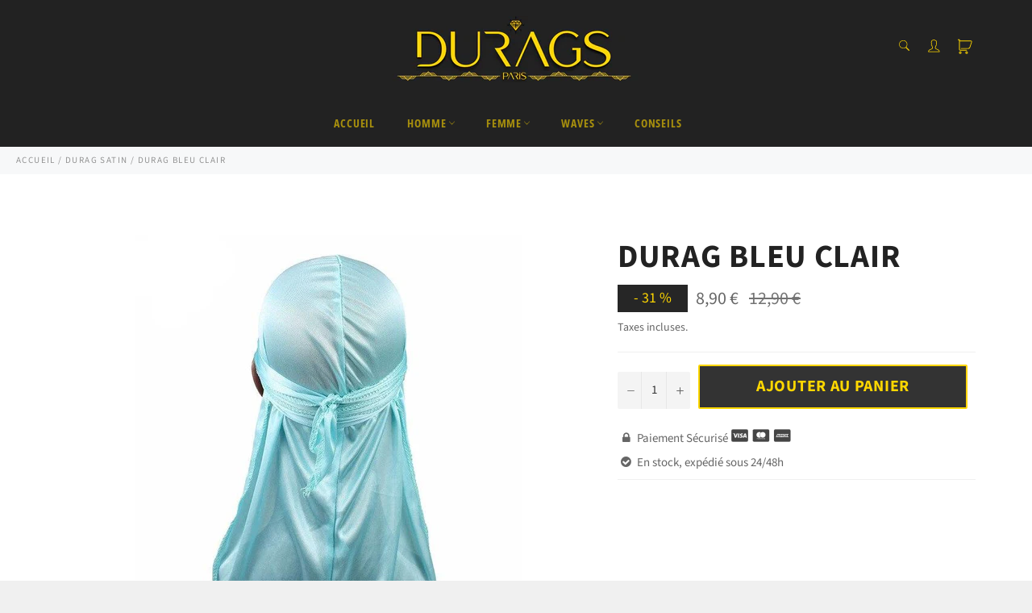

--- FILE ---
content_type: text/html; charset=utf-8
request_url: https://durags.fr/collections/durag-satin/products/durag-bleu-clair
body_size: 46175
content:

<!doctype html><html class="no-js" lang="fr"><head><meta charset="utf-8"> <meta http-equiv="X-UA-Compatible" content="IE=edge,chrome=1"> <meta name="viewport" content="width=device-width,initial-scale=1"> <meta name="theme-color" content="#222222"> <link rel="shortcut icon" href="//durags.fr/cdn/shop/files/Durags.fr_32x32.png?v=1613148214" type="image/png"><link rel="canonical" href="https://durags.fr/products/durag-bleu-clair"> <title> Durag Bleu Clair | L&#39;Expert du Do-rag &vert; Durags.fr </title> <meta name="description" content="Découvre le magnifique Durag Bleu Clair. Pour des Waves, faire tenir tes Cheveux ou juste pour le Style, ce Durag est fait pour toi ! Livraison OFFERTE"><!-- /snippets/social-meta-tags.liquid --><meta property="og:site_name" content="Durags.fr"><meta property="og:url" content="https://durags.fr/products/durag-bleu-clair"><meta property="og:title" content="Durag Bleu Clair"><meta property="og:type" content="product"><meta property="og:description" content="Découvre le magnifique Durag Bleu Clair. Pour des Waves, faire tenir tes Cheveux ou juste pour le Style, ce Durag est fait pour toi ! Livraison OFFERTE"> <meta property="og:price:amount" content="8,90"> <meta property="og:price:currency" content="EUR"><meta property="og:image" content="http://durags.fr/cdn/shop/products/product-image-1350173338_1200x1200.jpg?v=1586701887"><meta property="og:image:secure_url" content="https://durags.fr/cdn/shop/products/product-image-1350173338_1200x1200.jpg?v=1586701887"><meta name="twitter:card" content="summary_large_image"><meta name="twitter:title" content="Durag Bleu Clair"><meta name="twitter:description" content="Découvre le magnifique Durag Bleu Clair. Pour des Waves, faire tenir tes Cheveux ou juste pour le Style, ce Durag est fait pour toi ! Livraison OFFERTE"> <script>document.documentElement.className = document.documentElement.className.replace('no-js', 'js');</script>  <link rel="stylesheet preload" href="//durags.fr/cdn/shop/t/4/assets/theme.scss.css?v=95952250505005373691764001668" as="style" onload="this.onload=null;this.rel='stylesheet'"><script>window.theme = window.theme || {};theme.strings = { stockAvailable: "1 restant", addToCart: "Ajouter au panier", soldOut: "Épuisé", unavailable: "Non disponible", noStockAvailable: "L\u0026#39;article n\u0026#39;a pu être ajouté à votre panier car il n\u0026#39;y en a pas assez en stock.", willNotShipUntil: "Sera expédié après [date]", willBeInStockAfter: "Sera en stock à compter de [date]", totalCartDiscount: "Vous économisez [savings]", addressError: "Vous ne trouvez pas cette adresse", addressNoResults: "Aucun résultat pour cette adresse", addressQueryLimit: "Vous avez dépassé la limite de Google utilisation de l'API. Envisager la mise à niveau à un \u003ca href=\"https:\/\/developers.google.com\/maps\/premium\/usage-limits\"\u003erégime spécial\u003c\/a\u003e.", authError: "Il y avait un problème authentifier votre compte Google Maps API.", slideNumber: "Faire glisser [slide_number], en cours"};var themeInfo = 'durags-prestige.myshopify.com'; </script> <script> window.theme = window.theme || {}; theme.moneyFormat = "{{amount_with_comma_separator}} €";</script> <script>window.performance && window.performance.mark && window.performance.mark('shopify.content_for_header.start');</script><meta id="shopify-digital-wallet" name="shopify-digital-wallet" content="/3824320641/digital_wallets/dialog"><link rel="alternate" type="application/json+oembed" href="https://durags.fr/products/durag-bleu-clair.oembed"><script async="async" src="/checkouts/internal/preloads.js?locale=fr-FR"></script><script id="shopify-features" type="application/json">{"accessToken":"13e395040ffceba1379f10141ad0538b","betas":["rich-media-storefront-analytics"],"domain":"durags.fr","predictiveSearch":true,"shopId":3824320641,"locale":"fr"}</script><script>var Shopify = Shopify || {};Shopify.shop = "durags-prestige.myshopify.com";Shopify.locale = "fr";Shopify.currency = {"active":"EUR","rate":"1.0"};Shopify.country = "FR";Shopify.theme = {"name":"Billionaire-theme-seo-2","id":120164253825,"schema_name":"Billionaire Theme","schema_version":"3.4","theme_store_id":null,"role":"main"};Shopify.theme.handle = "null";Shopify.theme.style = {"id":null,"handle":null};Shopify.cdnHost = "durags.fr/cdn";Shopify.routes = Shopify.routes || {};Shopify.routes.root = "/";</script><script type="module">!function(o){(o.Shopify=o.Shopify||{}).modules=!0}(window);</script><script>!function(o){function n(){var o=[];function n(){o.push(Array.prototype.slice.apply(arguments))}return n.q=o,n}var t=o.Shopify=o.Shopify||{};t.loadFeatures=n(),t.autoloadFeatures=n()}(window);</script><script id="shop-js-analytics" type="application/json">{"pageType":"product"}</script><script defer="defer" async type="module" src="//durags.fr/cdn/shopifycloud/shop-js/modules/v2/client.init-shop-cart-sync_INwxTpsh.fr.esm.js"></script><script defer="defer" async type="module" src="//durags.fr/cdn/shopifycloud/shop-js/modules/v2/chunk.common_YNAa1F1g.esm.js"></script><script type="module"> await import("//durags.fr/cdn/shopifycloud/shop-js/modules/v2/client.init-shop-cart-sync_INwxTpsh.fr.esm.js");await import("//durags.fr/cdn/shopifycloud/shop-js/modules/v2/chunk.common_YNAa1F1g.esm.js"); window.Shopify.SignInWithShop?.initShopCartSync?.({"fedCMEnabled":true,"windoidEnabled":true});</script><script>(function() { var isLoaded = false; function asyncLoad() {if (isLoaded) return;isLoaded = true;var urls = ["https:\/\/loox.io\/widget\/EJW9VWrCEj\/loox.1634030105863.js?shop=durags-prestige.myshopify.com","\/\/cdn.shopify.com\/proxy\/5cd445ce774a933e926f6133d161e4f4da87da1d3f3cf338734466fb822d7ed4\/api.goaffpro.com\/loader.js?shop=durags-prestige.myshopify.com\u0026sp-cache-control=cHVibGljLCBtYXgtYWdlPTkwMA"];for (var i = 0; i < urls.length; i++) { var s = document.createElement('script'); s.type = 'text/javascript'; s.async = true; s.src = urls[i]; var x = document.getElementsByTagName('script')[0]; x.parentNode.insertBefore(s, x);} }; if(window.attachEvent) {window.attachEvent('onload', asyncLoad); } else {window.addEventListener('load', asyncLoad, false); }})();</script><script id="__st">var __st={"a":3824320641,"offset":3600,"reqid":"d54f6df3-be33-45ef-81fa-1317976604ca-1769004021","pageurl":"durags.fr\/collections\/durag-satin\/products\/durag-bleu-clair","u":"871902b6e86e","p":"product","rtyp":"product","rid":2175403982977};</script><script>window.ShopifyPaypalV4VisibilityTracking = true;</script><script id="captcha-bootstrap">!function(){'use strict';const t='contact',e='account',n='new_comment',o=[[t,t],['blogs',n],['comments',n],[t,'customer']],c=[[e,'customer_login'],[e,'guest_login'],[e,'recover_customer_password'],[e,'create_customer']],r=t=>t.map((([t,e])=>`form[action*='/${t}']:not([data-nocaptcha='true']) input[name='form_type'][value='${e}']`)).join(','),a=t=>()=>t?[...document.querySelectorAll(t)].map((t=>t.form)):[];function s(){const t=[...o],e=r(t);return a(e)}const i='password',u='form_key',d=['recaptcha-v3-token','g-recaptcha-response','h-captcha-response',i],f=()=>{try{return window.sessionStorage}catch{return}},m='__shopify_v',_=t=>t.elements[u];function p(t,e,n=!1){try{const o=window.sessionStorage,c=JSON.parse(o.getItem(e)),{data:r}=function(t){const{data:e,action:n}=t;return t[m]||n?{data:e,action:n}:{data:t,action:n}}(c);for(const[e,n]of Object.entries(r))t.elements[e]&&(t.elements[e].value=n);n&&o.removeItem(e)}catch(o){console.error('form repopulation failed',{error:o})}}const l='form_type',E='cptcha';function T(t){t.dataset[E]=!0}const w=window,h=w.document,L='Shopify',v='ce_forms',y='captcha';let A=!1;((t,e)=>{const n=(g='f06e6c50-85a8-45c8-87d0-21a2b65856fe',I='https://cdn.shopify.com/shopifycloud/storefront-forms-hcaptcha/ce_storefront_forms_captcha_hcaptcha.v1.5.2.iife.js',D={infoText:'Protégé par hCaptcha',privacyText:'Confidentialité',termsText:'Conditions'},(t,e,n)=>{const o=w[L][v],c=o.bindForm;if(c)return c(t,g,e,D).then(n);var r;o.q.push([[t,g,e,D],n]),r=I,A||(h.body.append(Object.assign(h.createElement('script'),{id:'captcha-provider',async:!0,src:r})),A=!0)});var g,I,D;w[L]=w[L]||{},w[L][v]=w[L][v]||{},w[L][v].q=[],w[L][y]=w[L][y]||{},w[L][y].protect=function(t,e){n(t,void 0,e),T(t)},Object.freeze(w[L][y]),function(t,e,n,w,h,L){const[v,y,A,g]=function(t,e,n){const i=e?o:[],u=t?c:[],d=[...i,...u],f=r(d),m=r(i),_=r(d.filter((([t,e])=>n.includes(e))));return[a(f),a(m),a(_),s()]}(w,h,L),I=t=>{const e=t.target;return e instanceof HTMLFormElement?e:e&&e.form},D=t=>v().includes(t);t.addEventListener('submit',(t=>{const e=I(t);if(!e)return;const n=D(e)&&!e.dataset.hcaptchaBound&&!e.dataset.recaptchaBound,o=_(e),c=g().includes(e)&&(!o||!o.value);(n||c)&&t.preventDefault(),c&&!n&&(function(t){try{if(!f())return;!function(t){const e=f();if(!e)return;const n=_(t);if(!n)return;const o=n.value;o&&e.removeItem(o)}(t);const e=Array.from(Array(32),(()=>Math.random().toString(36)[2])).join('');!function(t,e){_(t)||t.append(Object.assign(document.createElement('input'),{type:'hidden',name:u})),t.elements[u].value=e}(t,e),function(t,e){const n=f();if(!n)return;const o=[...t.querySelectorAll(`input[type='${i}']`)].map((({name:t})=>t)),c=[...d,...o],r={};for(const[a,s]of new FormData(t).entries())c.includes(a)||(r[a]=s);n.setItem(e,JSON.stringify({[m]:1,action:t.action,data:r}))}(t,e)}catch(e){console.error('failed to persist form',e)}}(e),e.submit())}));const S=(t,e)=>{t&&!t.dataset[E]&&(n(t,e.some((e=>e===t))),T(t))};for(const o of['focusin','change'])t.addEventListener(o,(t=>{const e=I(t);D(e)&&S(e,y())}));const B=e.get('form_key'),M=e.get(l),P=B&&M;t.addEventListener('DOMContentLoaded',(()=>{const t=y();if(P)for(const e of t)e.elements[l].value===M&&p(e,B);[...new Set([...A(),...v().filter((t=>'true'===t.dataset.shopifyCaptcha))])].forEach((e=>S(e,t)))}))}(h,new URLSearchParams(w.location.search),n,t,e,['guest_login'])})(!0,!0)}();</script><script integrity="sha256-4kQ18oKyAcykRKYeNunJcIwy7WH5gtpwJnB7kiuLZ1E=" data-source-attribution="shopify.loadfeatures" defer="defer" src="//durags.fr/cdn/shopifycloud/storefront/assets/storefront/load_feature-a0a9edcb.js" crossorigin="anonymous"></script><script data-source-attribution="shopify.dynamic_checkout.dynamic.init">var Shopify=Shopify||{};Shopify.PaymentButton=Shopify.PaymentButton||{isStorefrontPortableWallets:!0,init:function(){window.Shopify.PaymentButton.init=function(){};var t=document.createElement("script");t.src="https://durags.fr/cdn/shopifycloud/portable-wallets/latest/portable-wallets.fr.js",t.type="module",document.head.appendChild(t)}};</script><script data-source-attribution="shopify.dynamic_checkout.buyer_consent"> function portableWalletsHideBuyerConsent(e){var t=document.getElementById("shopify-buyer-consent"),n=document.getElementById("shopify-subscription-policy-button");t&&n&&(t.classList.add("hidden"),t.setAttribute("aria-hidden","true"),n.removeEventListener("click",e))}function portableWalletsShowBuyerConsent(e){var t=document.getElementById("shopify-buyer-consent"),n=document.getElementById("shopify-subscription-policy-button");t&&n&&(t.classList.remove("hidden"),t.removeAttribute("aria-hidden"),n.addEventListener("click",e))}window.Shopify?.PaymentButton&&(window.Shopify.PaymentButton.hideBuyerConsent=portableWalletsHideBuyerConsent,window.Shopify.PaymentButton.showBuyerConsent=portableWalletsShowBuyerConsent);</script><script data-source-attribution="shopify.dynamic_checkout.cart.bootstrap">document.addEventListener("DOMContentLoaded",(function(){function t(){return document.querySelector("shopify-accelerated-checkout-cart, shopify-accelerated-checkout")}if(t())Shopify.PaymentButton.init();else{new MutationObserver((function(e,n){t()&&(Shopify.PaymentButton.init(),n.disconnect())})).observe(document.body,{childList:!0,subtree:!0})}}));</script><link id="shopify-accelerated-checkout-styles" rel="stylesheet" media="screen" href="https://durags.fr/cdn/shopifycloud/portable-wallets/latest/accelerated-checkout-backwards-compat.css" crossorigin="anonymous">
<style id="shopify-accelerated-checkout-cart">
        #shopify-buyer-consent {
  margin-top: 1em;
  display: inline-block;
  width: 100%;
}

#shopify-buyer-consent.hidden {
  display: none;
}

#shopify-subscription-policy-button {
  background: none;
  border: none;
  padding: 0;
  text-decoration: underline;
  font-size: inherit;
  cursor: pointer;
}

#shopify-subscription-policy-button::before {
  box-shadow: none;
}

      </style>

<script>window.performance && window.performance.mark && window.performance.mark('shopify.content_for_header.end');</script> <script src="https://cdn.shopify.com/extensions/019b0ca3-aa13-7aa2-a0b4-6cb667a1f6f7/essential-countdown-timer-55/assets/countdown_timer_essential_apps.min.js" type="text/javascript" defer="defer"></script>
<link href="https://monorail-edge.shopifysvc.com" rel="dns-prefetch">
<script>(function(){if ("sendBeacon" in navigator && "performance" in window) {try {var session_token_from_headers = performance.getEntriesByType('navigation')[0].serverTiming.find(x => x.name == '_s').description;} catch {var session_token_from_headers = undefined;}var session_cookie_matches = document.cookie.match(/_shopify_s=([^;]*)/);var session_token_from_cookie = session_cookie_matches && session_cookie_matches.length === 2 ? session_cookie_matches[1] : "";var session_token = session_token_from_headers || session_token_from_cookie || "";function handle_abandonment_event(e) {var entries = performance.getEntries().filter(function(entry) {return /monorail-edge.shopifysvc.com/.test(entry.name);});if (!window.abandonment_tracked && entries.length === 0) {window.abandonment_tracked = true;var currentMs = Date.now();var navigation_start = performance.timing.navigationStart;var payload = {shop_id: 3824320641,url: window.location.href,navigation_start,duration: currentMs - navigation_start,session_token,page_type: "product"};window.navigator.sendBeacon("https://monorail-edge.shopifysvc.com/v1/produce", JSON.stringify({schema_id: "online_store_buyer_site_abandonment/1.1",payload: payload,metadata: {event_created_at_ms: currentMs,event_sent_at_ms: currentMs}}));}}window.addEventListener('pagehide', handle_abandonment_event);}}());</script>
<script id="web-pixels-manager-setup">(function e(e,d,r,n,o){if(void 0===o&&(o={}),!Boolean(null===(a=null===(i=window.Shopify)||void 0===i?void 0:i.analytics)||void 0===a?void 0:a.replayQueue)){var i,a;window.Shopify=window.Shopify||{};var t=window.Shopify;t.analytics=t.analytics||{};var s=t.analytics;s.replayQueue=[],s.publish=function(e,d,r){return s.replayQueue.push([e,d,r]),!0};try{self.performance.mark("wpm:start")}catch(e){}var l=function(){var e={modern:/Edge?\/(1{2}[4-9]|1[2-9]\d|[2-9]\d{2}|\d{4,})\.\d+(\.\d+|)|Firefox\/(1{2}[4-9]|1[2-9]\d|[2-9]\d{2}|\d{4,})\.\d+(\.\d+|)|Chrom(ium|e)\/(9{2}|\d{3,})\.\d+(\.\d+|)|(Maci|X1{2}).+ Version\/(15\.\d+|(1[6-9]|[2-9]\d|\d{3,})\.\d+)([,.]\d+|)( \(\w+\)|)( Mobile\/\w+|) Safari\/|Chrome.+OPR\/(9{2}|\d{3,})\.\d+\.\d+|(CPU[ +]OS|iPhone[ +]OS|CPU[ +]iPhone|CPU IPhone OS|CPU iPad OS)[ +]+(15[._]\d+|(1[6-9]|[2-9]\d|\d{3,})[._]\d+)([._]\d+|)|Android:?[ /-](13[3-9]|1[4-9]\d|[2-9]\d{2}|\d{4,})(\.\d+|)(\.\d+|)|Android.+Firefox\/(13[5-9]|1[4-9]\d|[2-9]\d{2}|\d{4,})\.\d+(\.\d+|)|Android.+Chrom(ium|e)\/(13[3-9]|1[4-9]\d|[2-9]\d{2}|\d{4,})\.\d+(\.\d+|)|SamsungBrowser\/([2-9]\d|\d{3,})\.\d+/,legacy:/Edge?\/(1[6-9]|[2-9]\d|\d{3,})\.\d+(\.\d+|)|Firefox\/(5[4-9]|[6-9]\d|\d{3,})\.\d+(\.\d+|)|Chrom(ium|e)\/(5[1-9]|[6-9]\d|\d{3,})\.\d+(\.\d+|)([\d.]+$|.*Safari\/(?![\d.]+ Edge\/[\d.]+$))|(Maci|X1{2}).+ Version\/(10\.\d+|(1[1-9]|[2-9]\d|\d{3,})\.\d+)([,.]\d+|)( \(\w+\)|)( Mobile\/\w+|) Safari\/|Chrome.+OPR\/(3[89]|[4-9]\d|\d{3,})\.\d+\.\d+|(CPU[ +]OS|iPhone[ +]OS|CPU[ +]iPhone|CPU IPhone OS|CPU iPad OS)[ +]+(10[._]\d+|(1[1-9]|[2-9]\d|\d{3,})[._]\d+)([._]\d+|)|Android:?[ /-](13[3-9]|1[4-9]\d|[2-9]\d{2}|\d{4,})(\.\d+|)(\.\d+|)|Mobile Safari.+OPR\/([89]\d|\d{3,})\.\d+\.\d+|Android.+Firefox\/(13[5-9]|1[4-9]\d|[2-9]\d{2}|\d{4,})\.\d+(\.\d+|)|Android.+Chrom(ium|e)\/(13[3-9]|1[4-9]\d|[2-9]\d{2}|\d{4,})\.\d+(\.\d+|)|Android.+(UC? ?Browser|UCWEB|U3)[ /]?(15\.([5-9]|\d{2,})|(1[6-9]|[2-9]\d|\d{3,})\.\d+)\.\d+|SamsungBrowser\/(5\.\d+|([6-9]|\d{2,})\.\d+)|Android.+MQ{2}Browser\/(14(\.(9|\d{2,})|)|(1[5-9]|[2-9]\d|\d{3,})(\.\d+|))(\.\d+|)|K[Aa][Ii]OS\/(3\.\d+|([4-9]|\d{2,})\.\d+)(\.\d+|)/},d=e.modern,r=e.legacy,n=navigator.userAgent;return n.match(d)?"modern":n.match(r)?"legacy":"unknown"}(),u="modern"===l?"modern":"legacy",c=(null!=n?n:{modern:"",legacy:""})[u],f=function(e){return[e.baseUrl,"/wpm","/b",e.hashVersion,"modern"===e.buildTarget?"m":"l",".js"].join("")}({baseUrl:d,hashVersion:r,buildTarget:u}),m=function(e){var d=e.version,r=e.bundleTarget,n=e.surface,o=e.pageUrl,i=e.monorailEndpoint;return{emit:function(e){var a=e.status,t=e.errorMsg,s=(new Date).getTime(),l=JSON.stringify({metadata:{event_sent_at_ms:s},events:[{schema_id:"web_pixels_manager_load/3.1",payload:{version:d,bundle_target:r,page_url:o,status:a,surface:n,error_msg:t},metadata:{event_created_at_ms:s}}]});if(!i)return console&&console.warn&&console.warn("[Web Pixels Manager] No Monorail endpoint provided, skipping logging."),!1;try{return self.navigator.sendBeacon.bind(self.navigator)(i,l)}catch(e){}var u=new XMLHttpRequest;try{return u.open("POST",i,!0),u.setRequestHeader("Content-Type","text/plain"),u.send(l),!0}catch(e){return console&&console.warn&&console.warn("[Web Pixels Manager] Got an unhandled error while logging to Monorail."),!1}}}}({version:r,bundleTarget:l,surface:e.surface,pageUrl:self.location.href,monorailEndpoint:e.monorailEndpoint});try{o.browserTarget=l,function(e){var d=e.src,r=e.async,n=void 0===r||r,o=e.onload,i=e.onerror,a=e.sri,t=e.scriptDataAttributes,s=void 0===t?{}:t,l=document.createElement("script"),u=document.querySelector("head"),c=document.querySelector("body");if(l.async=n,l.src=d,a&&(l.integrity=a,l.crossOrigin="anonymous"),s)for(var f in s)if(Object.prototype.hasOwnProperty.call(s,f))try{l.dataset[f]=s[f]}catch(e){}if(o&&l.addEventListener("load",o),i&&l.addEventListener("error",i),u)u.appendChild(l);else{if(!c)throw new Error("Did not find a head or body element to append the script");c.appendChild(l)}}({src:f,async:!0,onload:function(){if(!function(){var e,d;return Boolean(null===(d=null===(e=window.Shopify)||void 0===e?void 0:e.analytics)||void 0===d?void 0:d.initialized)}()){var d=window.webPixelsManager.init(e)||void 0;if(d){var r=window.Shopify.analytics;r.replayQueue.forEach((function(e){var r=e[0],n=e[1],o=e[2];d.publishCustomEvent(r,n,o)})),r.replayQueue=[],r.publish=d.publishCustomEvent,r.visitor=d.visitor,r.initialized=!0}}},onerror:function(){return m.emit({status:"failed",errorMsg:"".concat(f," has failed to load")})},sri:function(e){var d=/^sha384-[A-Za-z0-9+/=]+$/;return"string"==typeof e&&d.test(e)}(c)?c:"",scriptDataAttributes:o}),m.emit({status:"loading"})}catch(e){m.emit({status:"failed",errorMsg:(null==e?void 0:e.message)||"Unknown error"})}}})({shopId: 3824320641,storefrontBaseUrl: "https://durags.fr",extensionsBaseUrl: "https://extensions.shopifycdn.com/cdn/shopifycloud/web-pixels-manager",monorailEndpoint: "https://monorail-edge.shopifysvc.com/unstable/produce_batch",surface: "storefront-renderer",enabledBetaFlags: ["2dca8a86"],webPixelsConfigList: [{"id":"shopify-app-pixel","configuration":"{}","eventPayloadVersion":"v1","runtimeContext":"STRICT","scriptVersion":"0450","apiClientId":"shopify-pixel","type":"APP","privacyPurposes":["ANALYTICS","MARKETING"]},{"id":"shopify-custom-pixel","eventPayloadVersion":"v1","runtimeContext":"LAX","scriptVersion":"0450","apiClientId":"shopify-pixel","type":"CUSTOM","privacyPurposes":["ANALYTICS","MARKETING"]}],isMerchantRequest: false,initData: {"shop":{"name":"Durags.fr","paymentSettings":{"currencyCode":"EUR"},"myshopifyDomain":"durags-prestige.myshopify.com","countryCode":"FR","storefrontUrl":"https:\/\/durags.fr"},"customer":null,"cart":null,"checkout":null,"productVariants":[{"price":{"amount":8.9,"currencyCode":"EUR"},"product":{"title":"Durag Bleu Clair","vendor":"Durags","id":"2175403982977","untranslatedTitle":"Durag Bleu Clair","url":"\/products\/durag-bleu-clair","type":""},"id":"19755268800641","image":{"src":"\/\/durags.fr\/cdn\/shop\/products\/product-image-1350173338.jpg?v=1586701887"},"sku":"25605251-pu-ciel","title":"Default Title","untranslatedTitle":"Default Title"}],"purchasingCompany":null},},"https://durags.fr/cdn","fcfee988w5aeb613cpc8e4bc33m6693e112",{"modern":"","legacy":""},{"shopId":"3824320641","storefrontBaseUrl":"https:\/\/durags.fr","extensionBaseUrl":"https:\/\/extensions.shopifycdn.com\/cdn\/shopifycloud\/web-pixels-manager","surface":"storefront-renderer","enabledBetaFlags":"[\"2dca8a86\"]","isMerchantRequest":"false","hashVersion":"fcfee988w5aeb613cpc8e4bc33m6693e112","publish":"custom","events":"[[\"page_viewed\",{}],[\"product_viewed\",{\"productVariant\":{\"price\":{\"amount\":8.9,\"currencyCode\":\"EUR\"},\"product\":{\"title\":\"Durag Bleu Clair\",\"vendor\":\"Durags\",\"id\":\"2175403982977\",\"untranslatedTitle\":\"Durag Bleu Clair\",\"url\":\"\/products\/durag-bleu-clair\",\"type\":\"\"},\"id\":\"19755268800641\",\"image\":{\"src\":\"\/\/durags.fr\/cdn\/shop\/products\/product-image-1350173338.jpg?v=1586701887\"},\"sku\":\"25605251-pu-ciel\",\"title\":\"Default Title\",\"untranslatedTitle\":\"Default Title\"}}]]"});</script><script>
  window.ShopifyAnalytics = window.ShopifyAnalytics || {};
  window.ShopifyAnalytics.meta = window.ShopifyAnalytics.meta || {};
  window.ShopifyAnalytics.meta.currency = 'EUR';
  var meta = {"product":{"id":2175403982977,"gid":"gid:\/\/shopify\/Product\/2175403982977","vendor":"Durags","type":"","handle":"durag-bleu-clair","variants":[{"id":19755268800641,"price":890,"name":"Durag Bleu Clair","public_title":null,"sku":"25605251-pu-ciel"}],"remote":false},"page":{"pageType":"product","resourceType":"product","resourceId":2175403982977,"requestId":"d54f6df3-be33-45ef-81fa-1317976604ca-1769004021"}};
  for (var attr in meta) {
    window.ShopifyAnalytics.meta[attr] = meta[attr];
  }
</script>
<script class="analytics">
  (function () {
    var customDocumentWrite = function(content) {
      var jquery = null;

      if (window.jQuery) {
        jquery = window.jQuery;
      } else if (window.Checkout && window.Checkout.$) {
        jquery = window.Checkout.$;
      }

      if (jquery) {
        jquery('body').append(content);
      }
    };

    var hasLoggedConversion = function(token) {
      if (token) {
        return document.cookie.indexOf('loggedConversion=' + token) !== -1;
      }
      return false;
    }

    var setCookieIfConversion = function(token) {
      if (token) {
        var twoMonthsFromNow = new Date(Date.now());
        twoMonthsFromNow.setMonth(twoMonthsFromNow.getMonth() + 2);

        document.cookie = 'loggedConversion=' + token + '; expires=' + twoMonthsFromNow;
      }
    }

    var trekkie = window.ShopifyAnalytics.lib = window.trekkie = window.trekkie || [];
    if (trekkie.integrations) {
      return;
    }
    trekkie.methods = [
      'identify',
      'page',
      'ready',
      'track',
      'trackForm',
      'trackLink'
    ];
    trekkie.factory = function(method) {
      return function() {
        var args = Array.prototype.slice.call(arguments);
        args.unshift(method);
        trekkie.push(args);
        return trekkie;
      };
    };
    for (var i = 0; i < trekkie.methods.length; i++) {
      var key = trekkie.methods[i];
      trekkie[key] = trekkie.factory(key);
    }
    trekkie.load = function(config) {
      trekkie.config = config || {};
      trekkie.config.initialDocumentCookie = document.cookie;
      var first = document.getElementsByTagName('script')[0];
      var script = document.createElement('script');
      script.type = 'text/javascript';
      script.onerror = function(e) {
        var scriptFallback = document.createElement('script');
        scriptFallback.type = 'text/javascript';
        scriptFallback.onerror = function(error) {
                var Monorail = {
      produce: function produce(monorailDomain, schemaId, payload) {
        var currentMs = new Date().getTime();
        var event = {
          schema_id: schemaId,
          payload: payload,
          metadata: {
            event_created_at_ms: currentMs,
            event_sent_at_ms: currentMs
          }
        };
        return Monorail.sendRequest("https://" + monorailDomain + "/v1/produce", JSON.stringify(event));
      },
      sendRequest: function sendRequest(endpointUrl, payload) {
        // Try the sendBeacon API
        if (window && window.navigator && typeof window.navigator.sendBeacon === 'function' && typeof window.Blob === 'function' && !Monorail.isIos12()) {
          var blobData = new window.Blob([payload], {
            type: 'text/plain'
          });

          if (window.navigator.sendBeacon(endpointUrl, blobData)) {
            return true;
          } // sendBeacon was not successful

        } // XHR beacon

        var xhr = new XMLHttpRequest();

        try {
          xhr.open('POST', endpointUrl);
          xhr.setRequestHeader('Content-Type', 'text/plain');
          xhr.send(payload);
        } catch (e) {
          console.log(e);
        }

        return false;
      },
      isIos12: function isIos12() {
        return window.navigator.userAgent.lastIndexOf('iPhone; CPU iPhone OS 12_') !== -1 || window.navigator.userAgent.lastIndexOf('iPad; CPU OS 12_') !== -1;
      }
    };
    Monorail.produce('monorail-edge.shopifysvc.com',
      'trekkie_storefront_load_errors/1.1',
      {shop_id: 3824320641,
      theme_id: 120164253825,
      app_name: "storefront",
      context_url: window.location.href,
      source_url: "//durags.fr/cdn/s/trekkie.storefront.cd680fe47e6c39ca5d5df5f0a32d569bc48c0f27.min.js"});

        };
        scriptFallback.async = true;
        scriptFallback.src = '//durags.fr/cdn/s/trekkie.storefront.cd680fe47e6c39ca5d5df5f0a32d569bc48c0f27.min.js';
        first.parentNode.insertBefore(scriptFallback, first);
      };
      script.async = true;
      script.src = '//durags.fr/cdn/s/trekkie.storefront.cd680fe47e6c39ca5d5df5f0a32d569bc48c0f27.min.js';
      first.parentNode.insertBefore(script, first);
    };
    trekkie.load(
      {"Trekkie":{"appName":"storefront","development":false,"defaultAttributes":{"shopId":3824320641,"isMerchantRequest":null,"themeId":120164253825,"themeCityHash":"1299445240478275816","contentLanguage":"fr","currency":"EUR","eventMetadataId":"d0f2d2b8-8630-49bf-ae9d-8a35b38cf704"},"isServerSideCookieWritingEnabled":true,"monorailRegion":"shop_domain","enabledBetaFlags":["65f19447"]},"Session Attribution":{},"S2S":{"facebookCapiEnabled":false,"source":"trekkie-storefront-renderer","apiClientId":580111}}
    );

    var loaded = false;
    trekkie.ready(function() {
      if (loaded) return;
      loaded = true;

      window.ShopifyAnalytics.lib = window.trekkie;

      var originalDocumentWrite = document.write;
      document.write = customDocumentWrite;
      try { window.ShopifyAnalytics.merchantGoogleAnalytics.call(this); } catch(error) {};
      document.write = originalDocumentWrite;

      window.ShopifyAnalytics.lib.page(null,{"pageType":"product","resourceType":"product","resourceId":2175403982977,"requestId":"d54f6df3-be33-45ef-81fa-1317976604ca-1769004021","shopifyEmitted":true});

      var match = window.location.pathname.match(/checkouts\/(.+)\/(thank_you|post_purchase)/)
      var token = match? match[1]: undefined;
      if (!hasLoggedConversion(token)) {
        setCookieIfConversion(token);
        window.ShopifyAnalytics.lib.track("Viewed Product",{"currency":"EUR","variantId":19755268800641,"productId":2175403982977,"productGid":"gid:\/\/shopify\/Product\/2175403982977","name":"Durag Bleu Clair","price":"8.90","sku":"25605251-pu-ciel","brand":"Durags","variant":null,"category":"","nonInteraction":true,"remote":false},undefined,undefined,{"shopifyEmitted":true});
      window.ShopifyAnalytics.lib.track("monorail:\/\/trekkie_storefront_viewed_product\/1.1",{"currency":"EUR","variantId":19755268800641,"productId":2175403982977,"productGid":"gid:\/\/shopify\/Product\/2175403982977","name":"Durag Bleu Clair","price":"8.90","sku":"25605251-pu-ciel","brand":"Durags","variant":null,"category":"","nonInteraction":true,"remote":false,"referer":"https:\/\/durags.fr\/collections\/durag-satin\/products\/durag-bleu-clair"});
      }
    });


        var eventsListenerScript = document.createElement('script');
        eventsListenerScript.async = true;
        eventsListenerScript.src = "//durags.fr/cdn/shopifycloud/storefront/assets/shop_events_listener-3da45d37.js";
        document.getElementsByTagName('head')[0].appendChild(eventsListenerScript);

})();</script>
<script
  defer
  src="https://durags.fr/cdn/shopifycloud/perf-kit/shopify-perf-kit-3.0.4.min.js"
  data-application="storefront-renderer"
  data-shop-id="3824320641"
  data-render-region="gcp-us-east1"
  data-page-type="product"
  data-theme-instance-id="120164253825"
  data-theme-name="Billionaire Theme"
  data-theme-version="3.4"
  data-monorail-region="shop_domain"
  data-resource-timing-sampling-rate="10"
  data-shs="true"
  data-shs-beacon="true"
  data-shs-export-with-fetch="true"
  data-shs-logs-sample-rate="1"
  data-shs-beacon-endpoint="https://durags.fr/api/collect"
></script>
</head><body class="template-product"><input type="hidden" id="shop-currency" value="EUR"> <input type="hidden" id="shop-with-currency-format" value=""{{amount_with_comma_separator}} €""> <input type="hidden" id="shop-money-format" value=""{{amount_with_comma_separator}} €""> <a class="in-page-link visually-hidden skip-link" href="#MainContent">Passer au contenu </a> <div id="shopify-section-header" class="shopify-section"><style>.site-header__logo img { max-width: 320px;}.site-nav__link { padding: 20px 20px;}@media (max-width: 750px) { .page-width-breadcrumb { margin-top: 0!important; }} </style><header class="site-header page-element" role="banner" data-section-id="header" data-section-type="header"> <div class="site-header__upper page-width"> <div class="grid grid--table"> <div class="grid__item small--one-quarter medium-up--hide"><button type="button" class="text-link site-header__link js-drawer-open-left"> <span class="site-header__menu-toggle--open"><svg aria-hidden="true" focusable="false" role="presentation" class="icon icon-hamburger" viewBox="0 0 32 32"><path fill="#444" d="M4.889 14.958h22.222v2.222H4.889v-2.222zM4.889 8.292h22.222v2.222H4.889V8.292zM4.889 21.625h22.222v2.222H4.889v-2.222z"/></svg> </span> <span class="site-header__menu-toggle--close"><svg aria-hidden="true" focusable="false" role="presentation" class="icon icon-close" viewBox="0 0 32 32"><path fill="#444" d="M25.313 8.55l-1.862-1.862-7.45 7.45-7.45-7.45L6.689 8.55l7.45 7.45-7.45 7.45 1.862 1.862 7.45-7.45 7.45 7.45 1.862-1.862-7.45-7.45z"/></svg> </span> <span class="icon__fallback-text">Navigation</span></button> </div> <div class="grid__item small--one-half medium-up--one-third small--text-center hide-mobile"><ul id="social-icons-top" class="list--inline social-icons"></ul> </div> <div class="grid__item small--one-half medium-up--one-third small--text-center" style="text-align:center;"><div class="site-header__logo h1" itemscope itemtype="http://schema.org/Organization"> <a href="/" itemprop="url" class="site-header__logo-link"> <img src="//durags.fr/cdn/shop/files/Durag-shop-logo_320x.jpg?v=1620824328"  srcset="//durags.fr/cdn/shop/files/Durag-shop-logo_320x.jpg?v=1620824328 1x, //durags.fr/cdn/shop/files/Durag-shop-logo_320x@2x.jpg?v=1620824328 2x"  alt="Durags.fr"  itemprop="logo"></a></div> </div> <div class="grid__item small--one-quarter medium-up--one-third text-right"><div id="SiteNavSearchCart" class="site-header__search-cart-wrapper"> <button type="button" class="text-link site-header__link js-drawer-open-left hide-desktop"><span class="site-header__menu-toggle--open"> <svg fill="#000000" xmlns="http://www.w3.org/2000/svg" class="icon icon-search" viewBox="0 0 50 50"><path d="M 21 3 C 11.621094 3 4 10.621094 4 20 C 4 29.378906 11.621094 37 21 37 C 24.710938 37 28.140625 35.804688 30.9375 33.78125 L 44.09375 46.90625 L 46.90625 44.09375 L 33.90625 31.0625 C 36.460938 28.085938 38 24.222656 38 20 C 38 10.621094 30.378906 3 21 3 Z M 21 5 C 29.296875 5 36 11.703125 36 20 C 36 28.296875 29.296875 35 21 35 C 12.703125 35 6 28.296875 6 20 C 6 11.703125 12.703125 5 21 5 Z"/></svg></span> </button> <form action="/search" method="get" class="site-header__search small--hide" role="search"> <label class="visually-hidden">Recherche</label> <input type="search" name="q" placeholder="Recherche" aria-label="Recherche" class="site-header__search-input"><button type="submit" class="text-link site-header__link site-header__search-submit"> <svg fill="#000000" xmlns="http://www.w3.org/2000/svg" class="icon icon-search" viewBox="0 0 50 50"><path d="M 21 3 C 11.621094 3 4 10.621094 4 20 C 4 29.378906 11.621094 37 21 37 C 24.710938 37 28.140625 35.804688 30.9375 33.78125 L 44.09375 46.90625 L 46.90625 44.09375 L 33.90625 31.0625 C 36.460938 28.085938 38 24.222656 38 20 C 38 10.621094 30.378906 3 21 3 Z M 21 5 C 29.296875 5 36 11.703125 36 20 C 36 28.296875 29.296875 35 21 35 C 12.703125 35 6 28.296875 6 20 C 6 11.703125 12.703125 5 21 5 Z"/></svg> <span class="icon__fallback-text">Recherche</span></button> </form><a href="/account" class="site-header__link account-log">  <svg class="icon ico-account" fill="#000000" xmlns="http://www.w3.org/2000/svg" viewBox="0 0 50 50"><path d="M 25.875 3.40625 C 21.203125 3.492188 18.21875 5.378906 16.9375 8.3125 C 15.714844 11.105469 15.988281 14.632813 16.875 18.28125 C 16.398438 18.839844 16.019531 19.589844 16.15625 20.71875 C 16.304688 21.949219 16.644531 22.824219 17.125 23.4375 C 17.390625 23.773438 17.738281 23.804688 18.0625 23.96875 C 18.238281 25.015625 18.53125 26.0625 18.96875 26.9375 C 19.21875 27.441406 19.503906 27.90625 19.78125 28.28125 C 19.90625 28.449219 20.085938 28.546875 20.21875 28.6875 C 20.226563 29.921875 20.230469 30.949219 20.125 32.25 C 19.800781 33.035156 19.042969 33.667969 17.8125 34.28125 C 16.542969 34.914063 14.890625 35.5 13.21875 36.21875 C 11.546875 36.9375 9.828125 37.8125 8.46875 39.1875 C 7.109375 40.5625 6.148438 42.449219 6 44.9375 L 5.9375 46 L 46.0625 46 L 46 44.9375 C 45.851563 42.449219 44.886719 40.5625 43.53125 39.1875 C 42.175781 37.8125 40.476563 36.9375 38.8125 36.21875 C 37.148438 35.5 35.515625 34.914063 34.25 34.28125 C 33.035156 33.671875 32.269531 33.054688 31.9375 32.28125 C 31.828125 30.964844 31.835938 29.933594 31.84375 28.6875 C 31.976563 28.542969 32.15625 28.449219 32.28125 28.28125 C 32.554688 27.902344 32.816406 27.4375 33.0625 26.9375 C 33.488281 26.0625 33.796875 25.011719 33.96875 23.96875 C 34.28125 23.804688 34.617188 23.765625 34.875 23.4375 C 35.355469 22.824219 35.695313 21.949219 35.84375 20.71875 C 35.976563 19.625 35.609375 18.902344 35.15625 18.34375 C 35.644531 16.757813 36.269531 14.195313 36.0625 11.5625 C 35.949219 10.125 35.582031 8.691406 34.71875 7.5 C 33.929688 6.40625 32.648438 5.609375 31.03125 5.28125 C 29.980469 3.917969 28.089844 3.40625 25.90625 3.40625 Z M 25.90625 5.40625 C 25.917969 5.40625 25.925781 5.40625 25.9375 5.40625 C 27.949219 5.414063 29.253906 6.003906 29.625 6.65625 L 29.875 7.0625 L 30.34375 7.125 C 31.734375 7.316406 32.53125 7.878906 33.09375 8.65625 C 33.65625 9.433594 33.96875 10.519531 34.0625 11.71875 C 34.25 14.117188 33.558594 16.910156 33.125 18.21875 L 32.875 19 L 33.5625 19.40625 C 33.519531 19.378906 33.945313 19.667969 33.84375 20.5 C 33.726563 21.480469 33.492188 21.988281 33.3125 22.21875 C 33.132813 22.449219 33.039063 22.4375 33.03125 22.4375 L 32.1875 22.5 L 32.09375 23.3125 C 32 24.175781 31.652344 25.234375 31.25 26.0625 C 31.046875 26.476563 30.839844 26.839844 30.65625 27.09375 C 30.472656 27.347656 30.28125 27.488281 30.375 27.4375 L 29.84375 27.71875 L 29.84375 28.3125 C 29.84375 29.761719 29.785156 30.949219 29.9375 32.625 L 29.9375 32.75 L 30 32.875 C 30.570313 34.410156 31.890625 35.367188 33.34375 36.09375 C 34.796875 36.820313 36.464844 37.355469 38.03125 38.03125 C 39.597656 38.707031 41.03125 39.515625 42.09375 40.59375 C 42.9375 41.449219 43.46875 42.582031 43.75 44 L 8.25 44 C 8.53125 42.585938 9.058594 41.449219 9.90625 40.59375 C 10.972656 39.515625 12.425781 38.707031 14 38.03125 C 15.574219 37.355469 17.230469 36.820313 18.6875 36.09375 C 20.144531 35.367188 21.492188 34.410156 22.0625 32.875 L 22.125 32.625 C 22.277344 30.949219 22.21875 29.761719 22.21875 28.3125 L 22.21875 27.71875 L 21.6875 27.4375 C 21.777344 27.484375 21.5625 27.347656 21.375 27.09375 C 21.1875 26.839844 20.957031 26.476563 20.75 26.0625 C 20.335938 25.234375 19.996094 24.167969 19.90625 23.3125 L 19.8125 22.5 L 18.96875 22.4375 C 18.960938 22.4375 18.867188 22.449219 18.6875 22.21875 C 18.507813 21.988281 18.273438 21.480469 18.15625 20.5 C 18.058594 19.667969 18.480469 19.378906 18.4375 19.40625 L 19.09375 19 L 18.90625 18.28125 C 17.964844 14.65625 17.800781 11.363281 18.78125 9.125 C 19.757813 6.894531 21.75 5.492188 25.90625 5.40625 Z"/></svg>  </a><a href="/cart" class="site-header__link site-header__cart"><svg fill="#000000" xmlns="http://www.w3.org/2000/svg" class="icon icon-cart" viewBox="0 0 128 128"><path d="M 9 11 C 7.3 11 6 12.3 6 14 C 6 15.7 7.3 17 9 17 L 16 17 L 16 91 C 16 96.5 20.5 101 26 101 L 76 101 C 77.7 101 79 99.7 79 98 C 79 96.3 77.7 95 76 95 L 26 95 C 23.8 95 22 93.2 22 91 L 22 27 L 109.30078 27 C 110.60078 27 111.8 27.599219 112.5 28.699219 C 113.3 29.799219 113.5 31.100781 113 32.300781 L 99.300781 73.5 C 97.800781 78 93.700391 81 88.900391 81 L 33 81 C 31.3 81 30 82.3 30 84 C 30 85.7 31.3 87 33 87 L 88.900391 87 C 96.200391 87 102.7 82.300391 105 75.400391 L 118.69922 34.199219 C 119.69922 31.099219 119.20078 27.799219 117.30078 25.199219 C 115.40078 22.599219 112.39922 21 109.19922 21 L 22 21 L 22 14 C 22 12.3 20.7 11 19 11 L 9 11 z M 26 107 C 20.5 107 16 111.5 16 117 C 16 122.5 20.5 127 26 127 C 31.5 127 36 122.5 36 117 C 36 111.5 31.5 107 26 107 z M 76 107 C 70.5 107 66 111.5 66 117 C 66 122.5 70.5 127 76 127 C 81.5 127 86 122.5 86 117 C 86 111.5 81.5 107 76 107 z M 26 113 C 28.2 113 30 114.8 30 117 C 30 119.2 28.2 121 26 121 C 23.8 121 22 119.2 22 117 C 22 114.8 23.8 113 26 113 z M 76 113 C 78.2 113 80 114.8 80 117 C 80 119.2 78.2 121 76 121 C 73.8 121 72 119.2 72 117 C 72 114.8 73.8 113 76 113 z"/></svg><span class="icon__fallback-text">Panier</span><span class="site-header__cart-indicator hide" style="background-color:#ffd700;"></span> </a></div> </div></div> </div> <div id="StickNavWrapper" style="text-align:center;"><div id="StickyBar" class="sticky"> <nav class="nav-bar small--hide" role="navigation" id="StickyNav"><div class="page-width"> <div class="grid grid--table"><div class="grid__item " id="SiteNavParent"> <button type="button" class="hide text-link site-nav__link site-nav__link--compressed js-drawer-open-left" id="SiteNavCompressed"><svg aria-hidden="true" focusable="false" role="presentation" class="icon icon-hamburger" viewBox="0 0 32 32"><path fill="#444" d="M4.889 14.958h22.222v2.222H4.889v-2.222zM4.889 8.292h22.222v2.222H4.889V8.292zM4.889 21.625h22.222v2.222H4.889v-2.222z"/></svg><span class="site-nav__link-menu-label">Menu</span><span class="icon__fallback-text">Navigation</span> </button> <ul class="site-nav list--inline" id="SiteNav"> <li class="site-nav__item"> <a href="/" class="site-nav__link">Accueil </a></li><li class="site-nav__item site-nav__item--no-columns" aria-haspopup="true"> <a href="#" class="site-nav__link site-nav__link-toggle" id="SiteNavLabel-homme" aria-controls="SiteNavLinklist-homme" aria-expanded="false">Homme<svg aria-hidden="true" focusable="false" role="presentation" class="icon icon-arrow-down" viewBox="0 0 32 32"><path fill="#444" d="M26.984 8.5l1.516 1.617L16 23.5 3.5 10.117 5.008 8.5 16 20.258z"/></svg> </a> <div class="site-nav__dropdown meganav site-nav__dropdown--second-level" id="SiteNavLinklist-homme" aria-labelledby="SiteNavLabel-homme" role="navigation"><ul class="meganav__nav page-width"> <div class="grid grid--no-gutters meganav__scroller--has-list"> <div class="grid__item meganav__list one-fifth"> <li class="site-nav__dropdown-container"> <a href="/collections/durag-homme" class="meganav__link meganav__link--second-level">Tous les Durags </a> </li> <li class="site-nav__dropdown-container"> <a href="/collections/durag-velours" class="meganav__link meganav__link--second-level">Durag Velours </a> </li> <li class="site-nav__dropdown-container"> <a href="/collections/durag-satin" class="meganav__link meganav__link--second-level meganav__link--active" aria-current="page">Durag Satin </a> </li></div> </div></ul> </div> </li><li class="site-nav__item site-nav__item--no-columns" aria-haspopup="true"> <a href="#" class="site-nav__link site-nav__link-toggle" id="SiteNavLabel-femme" aria-controls="SiteNavLinklist-femme" aria-expanded="false">Femme<svg aria-hidden="true" focusable="false" role="presentation" class="icon icon-arrow-down" viewBox="0 0 32 32"><path fill="#444" d="M26.984 8.5l1.516 1.617L16 23.5 3.5 10.117 5.008 8.5 16 20.258z"/></svg> </a> <div class="site-nav__dropdown meganav site-nav__dropdown--second-level" id="SiteNavLinklist-femme" aria-labelledby="SiteNavLabel-femme" role="navigation"><ul class="meganav__nav page-width"> <div class="grid grid--no-gutters meganav__scroller--has-list"> <div class="grid__item meganav__list one-fifth"> <li class="site-nav__dropdown-container"> <a href="/collections/durag-femme" class="meganav__link meganav__link--second-level">Tous les Durags </a> </li> <li class="site-nav__dropdown-container"> <a href="/collections/bonnet-satin" class="meganav__link meganav__link--second-level">Bonnet Satin </a> </li></div> </div></ul> </div> </li><li class="site-nav__item site-nav__item--no-columns" aria-haspopup="true"> <a href="#" class="site-nav__link site-nav__link-toggle" id="SiteNavLabel-waves" aria-controls="SiteNavLinklist-waves" aria-expanded="false">Waves<svg aria-hidden="true" focusable="false" role="presentation" class="icon icon-arrow-down" viewBox="0 0 32 32"><path fill="#444" d="M26.984 8.5l1.516 1.617L16 23.5 3.5 10.117 5.008 8.5 16 20.258z"/></svg> </a> <div class="site-nav__dropdown meganav site-nav__dropdown--second-level" id="SiteNavLinklist-waves" aria-labelledby="SiteNavLabel-waves" role="navigation"><ul class="meganav__nav page-width"> <div class="grid grid--no-gutters meganav__scroller--has-list"> <div class="grid__item meganav__list one-fifth"> <li class="site-nav__dropdown-container"> <a href="/collections/brosse-waves" class="meganav__link meganav__link--second-level">Brosses Waves </a> </li> <li class="site-nav__dropdown-container"> <a href="/collections/wave-cap" class="meganav__link meganav__link--second-level">Wave Cap </a> </li></div> </div></ul> </div> </li><li class="site-nav__item"> <a href="/blogs/durag-et-waves" class="site-nav__link">Conseils </a></li></ul></div>  </div>  </div></nav> <div id="NotificationSuccess" class="notification notification--success" aria-hidden="true"><div class="page-width notification__inner notification__inner--has-link"> <a href="/cart" class="notification__link"><span class="notification__message">Article ajouté au panier. <span>Voir le panier et passer à la caisse</span>.</span> </a> <button type="button" class="text-link notification__close"><svg aria-hidden="true" focusable="false" role="presentation" class="icon icon-close" viewBox="0 0 32 32"><path fill="#444" d="M25.313 8.55l-1.862-1.862-7.45 7.45-7.45-7.45L6.689 8.55l7.45 7.45-7.45 7.45 1.862 1.862 7.45-7.45 7.45 7.45 1.862-1.862-7.45-7.45z"/></svg><span class="icon__fallback-text">Close</span> </button></div> </div><div id="under-sticky" class="under-bar-tab sticky-only sticky-only-bis small--hide medium-hide" aria-hidden="true"> <div class="page-width under-bar-tab-width"><div class="sticky-bar-flt-right" style="background-color:#ffd700d9;">  <div class="sticky-only" id="StickyNavSearchCart"></div> </div> </div></div><div id="NotificationError" class="notification notification--error" aria-hidden="true"><div class="page-width notification__inner"> <span class="notification__message notification__message--error" aria-live="assertive" aria-atomic="true"></span> <button type="button" class="text-link notification__close"><svg aria-hidden="true" focusable="false" role="presentation" class="icon icon-close" viewBox="0 0 32 32"><path fill="#444" d="M25.313 8.55l-1.862-1.862-7.45 7.45-7.45-7.45L6.689 8.55l7.45 7.45-7.45 7.45 1.862 1.862 7.45-7.45 7.45 7.45 1.862-1.862-7.45-7.45z"/></svg><span class="icon__fallback-text">Close</span> </button></div> </div></div> </div></header></div><div class="mega-menu-container "></div><div class="mega-menu-mobile-container"><div id="shopify-section-mega-menu-mobile-1" class="shopify-section"><div id="NavDrawer" class="drawer drawer--left"> <div class="drawer__inner"><form action="/search" method="get" class="drawer__search" role="search"> <input type="search" name="q" placeholder="Recherche" aria-label="Recherche" class="drawer__search-input"> <button type="submit" class="text-link drawer__search-submit"><svg fill="#000000" xmlns="http://www.w3.org/2000/svg" class="icon icon-search" viewBox="0 0 50 50"><path d="M 21 3 C 11.621094 3 4 10.621094 4 20 C 4 29.378906 11.621094 37 21 37 C 24.710938 37 28.140625 35.804688 30.9375 33.78125 L 44.09375 46.90625 L 46.90625 44.09375 L 33.90625 31.0625 C 36.460938 28.085938 38 24.222656 38 20 C 38 10.621094 30.378906 3 21 3 Z M 21 5 C 29.296875 5 36 11.703125 36 20 C 36 28.296875 29.296875 35 21 35 C 12.703125 35 6 28.296875 6 20 C 6 11.703125 12.703125 5 21 5 Z"/></svg><span class="icon__fallback-text">Recherche</span> </button></form><ul class="drawer__nav"> <li class="drawer__nav-item"><a href="/" class="drawer__nav-link drawer__nav-link--top-level" > Accueil</a> </li> <li class="drawer__nav-item"><div class="drawer__nav-has-sublist"> <a href="#"class="drawer__nav-link drawer__nav-link--top-level drawer__nav-link--split"id="DrawerLabel-homme" >Homme </a> <button type="button" aria-controls="DrawerLinklist-homme" class="text-link drawer__nav-toggle-btn drawer__meganav-toggle" aria-label="Homme Menu" aria-expanded="false"><span class="drawer__nav-toggle--open"> <svg aria-hidden="true" focusable="false" role="presentation" class="icon icon-arrow-right" viewBox="0 0 32 32"><path fill="#444" d="M7.667 3.795l1.797-1.684L24.334 16 9.464 29.889l-1.797-1.675L20.731 16z"/></svg></span><span class="drawer__nav-toggle--close"> <svg aria-hidden="true" focusable="false" role="presentation" class="icon icon-arrow-down" viewBox="0 0 32 32"><path fill="#444" d="M26.984 8.5l1.516 1.617L16 23.5 3.5 10.117 5.008 8.5 16 20.258z"/></svg></span> </button></div><div class="meganav meganav--drawer" id="DrawerLinklist-homme" aria-labelledby="DrawerLabel-homme" role="navigation"> <ul class="meganav__nav"><div class="grid grid--no-gutters meganav__scroller meganav__scroller--has-list"> <div class="grid__item meganav__list"> <li class="drawer__nav-item"> <a href="/collections/durag-homme" class="drawer__nav-link meganav__link" >Tous les Durags </a> </li> <li class="drawer__nav-item"> <a href="/collections/durag-velours" class="drawer__nav-link meganav__link" >Durag Velours </a> </li> <li class="drawer__nav-item"> <a href="/collections/durag-satin" class="drawer__nav-link meganav__link meganav__link--active" aria-current="page" >Durag Satin </a> </li> </div></div> </ul></div> </li> <li class="drawer__nav-item"><div class="drawer__nav-has-sublist"> <a href="#"class="drawer__nav-link drawer__nav-link--top-level drawer__nav-link--split"id="DrawerLabel-femme" >Femme </a> <button type="button" aria-controls="DrawerLinklist-femme" class="text-link drawer__nav-toggle-btn drawer__meganav-toggle" aria-label="Femme Menu" aria-expanded="false"><span class="drawer__nav-toggle--open"> <svg aria-hidden="true" focusable="false" role="presentation" class="icon icon-arrow-right" viewBox="0 0 32 32"><path fill="#444" d="M7.667 3.795l1.797-1.684L24.334 16 9.464 29.889l-1.797-1.675L20.731 16z"/></svg></span><span class="drawer__nav-toggle--close"> <svg aria-hidden="true" focusable="false" role="presentation" class="icon icon-arrow-down" viewBox="0 0 32 32"><path fill="#444" d="M26.984 8.5l1.516 1.617L16 23.5 3.5 10.117 5.008 8.5 16 20.258z"/></svg></span> </button></div><div class="meganav meganav--drawer" id="DrawerLinklist-femme" aria-labelledby="DrawerLabel-femme" role="navigation"> <ul class="meganav__nav"><div class="grid grid--no-gutters meganav__scroller meganav__scroller--has-list"> <div class="grid__item meganav__list"> <li class="drawer__nav-item"> <a href="/collections/durag-femme" class="drawer__nav-link meganav__link" >Tous les Durags </a> </li> <li class="drawer__nav-item"> <a href="/collections/bonnet-satin" class="drawer__nav-link meganav__link" >Bonnet Satin </a> </li> </div></div> </ul></div> </li> <li class="drawer__nav-item"><div class="drawer__nav-has-sublist"> <a href="#"class="drawer__nav-link drawer__nav-link--top-level drawer__nav-link--split"id="DrawerLabel-waves" >Waves </a> <button type="button" aria-controls="DrawerLinklist-waves" class="text-link drawer__nav-toggle-btn drawer__meganav-toggle" aria-label="Waves Menu" aria-expanded="false"><span class="drawer__nav-toggle--open"> <svg aria-hidden="true" focusable="false" role="presentation" class="icon icon-arrow-right" viewBox="0 0 32 32"><path fill="#444" d="M7.667 3.795l1.797-1.684L24.334 16 9.464 29.889l-1.797-1.675L20.731 16z"/></svg></span><span class="drawer__nav-toggle--close"> <svg aria-hidden="true" focusable="false" role="presentation" class="icon icon-arrow-down" viewBox="0 0 32 32"><path fill="#444" d="M26.984 8.5l1.516 1.617L16 23.5 3.5 10.117 5.008 8.5 16 20.258z"/></svg></span> </button></div><div class="meganav meganav--drawer" id="DrawerLinklist-waves" aria-labelledby="DrawerLabel-waves" role="navigation"> <ul class="meganav__nav"><div class="grid grid--no-gutters meganav__scroller meganav__scroller--has-list"> <div class="grid__item meganav__list"> <li class="drawer__nav-item"> <a href="/collections/brosse-waves" class="drawer__nav-link meganav__link" >Brosses Waves </a> </li> <li class="drawer__nav-item"> <a href="/collections/wave-cap" class="drawer__nav-link meganav__link" >Wave Cap </a> </li> </div></div> </ul></div> </li> <li class="drawer__nav-item"><a href="/blogs/durag-et-waves" class="drawer__nav-link drawer__nav-link--top-level" > Conseils</a> </li></ul> </div></div></div> </div> <div class="page-container page-element is-moved-by-drawer"><div class="page-width-breadcrumb"> <ol class="breadcrumb" role="navigation" aria-label="breadcrumbs" itemscope itemtype="https://schema.org/BreadcrumbList"> <li itemprop="itemListElement" itemscope itemtype="https://schema.org/ListItem"><a href="https://durags.fr" itemprop="item"> <span itemprop="name">Accueil</span><meta itemprop="position" content="1"/></a> &#32;&#47; <li itemprop="itemListElement" itemscope itemtype="https://schema.org/ListItem"><a href="/collections/durag-satin" itemprop="item"> <span itemprop="name">Durag Satin</span><meta itemprop="position" content="2"/></a> </li> &#32;&#47; <li itemprop="itemListElement" itemscope itemtype="https://schema.org/ListItem"><a href="/products/durag-bleu-clair" itemprop="item"> <span itemprop="name">Durag Bleu Clair</span> <meta itemprop="position" content="2"/></a> </li> </ol> </div> <main class="main-content" id="MainContent" role="main"> <div id="shopify-section-product-template" class="shopify-section"><style>.tabs li {width: unset!important;} @media(max-width:750px) { .tabs a {padding: 10px;font-size:15px;} } .btn,.btn-secondary,.btn-secondary-accent,.shopify-payment-button__button{max-width:800px!important;} @media(max-width:749px) {.btn,.btn-secondary,.btn-secondary-accent,.shopify-payment-button__button { max-width: 100%!important;} } </style><div class="page-width" itemscope itemtype="http://schema.org/Product" id="ProductSection-product-template" data-section-id="product-template" data-section-type="product" data-enable-history-state="true" data-ajax="true" data-stock="false">  <meta itemprop="name" content="Durag Bleu Clair"> <meta itemprop="url" content="https://durags.fr/products/durag-bleu-clair"> <meta itemprop="image" content="//durags.fr/cdn/shop/products/product-image-1350173338_600x600.jpg?v=1586701887"> <meta itemprop="sku" content="25605251-pu-ciel"> <meta itemprop="brand" content="Durags"><div class="grid product-single"><div class="grid__item medium-up--three-fifths product-small"> <div class="photos" id="thumbnails-position" data-value=""><div class="photos__item photos__item--main"><div class="product-single__photo product__photo-container product__photo-container-product-template js" style="max-width: 480px;" data-image-id="158228873345"> <a href="//durags.fr/cdn/shop/products/product-image-1350173338_1024x1024.jpg?v=1586701887" class="js-modal-open-product-modal product__photo-wrapper product__photo-wrapper-product-template" style="padding-top:100.0%;"><img class="lazyload" src="//durags.fr/cdn/shop/products/product-image-1350173338_150x150.jpg?v=1586701887" data-src="//durags.fr/cdn/shop/products/product-image-1350173338_{width}x.jpg?v=1586701887" data-widths="[180, 240, 360, 480, 720, 960, 1080, 1296, 1512, 1728, 2048]" data-aspectratio="1.0" data-sizes="auto" alt="Durag Bleu clair"> </a></div></div> </div><div id="description-pull-left" name="1"></div> </div><div class="grid__item medium-up--two-fifths description-right-mobile"> <div class="product-single__info-wrapper"><div class="product-single__meta small--text-center" itemprop="offers" itemscope itemtype="http://schema.org/Offer"> <meta itemprop="url" content="https://durags.fr"> <meta itemprop="priceCurrency" content="EUR"> <meta itemprop="priceValidUntil" content="2027-01-21"> <link itemprop="availability" href="http://schema.org/InStock"><h1 itemprop="name" class="product-single__title">Durag Bleu Clair</h1> <ul class="product-single__meta-list list--no-bullets list--inline product-single__price-container"><li id="ProductSaleTag-product-template" class=""> <div class="product-tag product-tag-onsale"> <div class="percentageoff" id="updatepercentageoff"> - <span id="variantpercent">31</span> % </div></div></li><li><span id="ProductPrice-product-template" class="product-single__price" itemprop="price" content="8.9"><span class="money">8,90 €</span> </span></li> <li><span class="visually-hidden">Prix régulier</span><s id="ComparePrice-product-template" class="product-single__price product-single__price--compare"> <span class="money">12,90 €</span></s> </li><div class="product-reviews-stars"><div class="loox-rating" data-id="2175403982977" data-rating="" data-raters=""></div> </div> </ul><div class="product-single__policies rte">Taxes incluses.</div></div><hr><form method="post" action="/cart/add" id="AddToCartForm-product-template" accept-charset="UTF-8" class="product-form" enctype="multipart/form-data"><input type="hidden" name="form_type" value="product" /><input type="hidden" name="utf8" value="✓" /><select name="id" id="ProductSelect-product-template" class="product-form__variants no-js"> <option selected="selected" data-sku="25605251-pu-ciel" value="19755268800641" >Default Title - <span class="money">8,90 €</span> </option> </select> <div class="product-form__item product-form__item--quantity"><input type="number" id="Quantity" name="quantity" value="1" min="1" class="product-form__input product-form__quantity"></div> <div class="product-form__item product-form__item--submit"><button type="submit" name="add" id="AddToCart-product-template" class="btn btn--full btn--atct product-form__cart-submit" > <span id="AddToCartText-product-template"> Ajouter au panier </span></button> </div><input type="hidden" name="product-id" value="2175403982977" /><input type="hidden" name="section-id" value="product-template" /></form><div class="countdown-over">L&#39;offre est terminée</div>  <li class="product-extra-row first-extra-row" style="color:#666;"> <span> <i class="demo-icon icon-lock">&#xe801;</i> Paiement Sécurisé</span> <img id="iconsvisamastercard" src="//durags.fr/cdn/shop/t/4/assets/visas-icons-no-paypal.png?v=131204852949900604591620938599"> </span> </li><li class="product-extra-row" style="color:#666;"><span><i class="demo-icon icon-ok-circled">&#xe802;</i> En stock, expédié sous 24/48h</span></li> <hr class="m-t-0 "><div class="product-single__info-wrapper" id="product-single__info-wrapper" style="display:none;"><ul class="tabs"><li><a href="#tab-description" id="tab-first" class="current">Description</a></li> <style>.tabs{display:block;}.tab-content{border-top: 5px solid #f7f8f9;}</style> <li><a href="#tab-1">A Propos</a></li> <style>.tabs{display:block;}.tab-content{border-top: 5px solid #f7f8f9;}</style> <li><a href="#tab-2">Avis</a></li> </ul> <div class="tab-content rte" style="background-color:#f4f4f4;"> <div class="tab product-single__description" id="tab-description" itemprop="description"><h2>Découvres notre Durag Bleu Clair ! Résistant et doux, il est l'ingrédient idéal pour réussir tes ondulations et tes tresses, afin d'ajouter la touche finale à ta tenue vestimentaire ! Un look simple et un coloris efficace, la recette d'un Durag réussit !</h2><p>Portes fièrement ce morceau de tissus chargé d'histoire, qui apportera une touche de fraîcheur à ton look et à ta coupe de cheveux ! La clef pour t'assurer un style à toutes épreuves !</p><ul><li><span style="text-decoration: underline;"><strong>Qualité supérieure</strong></span> : satin tissé, résistant, couleurs vives<br><br></li><li><span style="text-decoration: underline;"><strong>Confortable &amp; Pratique</strong></span><span> </span>: respirant, doux, léger, longues lanières<span><br></span><span><br></span></li><li><span>Taille unique : durag pour hommes et femmes<br><br></span></li><li><span>Lavage : machine à laver, 30° <br><br></span></li><li><span>Composition : 100% satin</span><strong></strong></li></ul> </div> <div class="tab" id="tab-1" style="display:none;"><p><strong>Un engagement quotidien</strong><br/>La qualité de nos produits colorés est la première de nos préoccupations. Notre objectif : 100% de satisfaction de nos clients. C’est pourquoi nous poursuivons constamment nos efforts afin de maintenir le niveau de qualité le plus élevé.</p> </div> <div class="tab" id="tab-2" style="display:none;"><style>#put-reviews-under-product{display:none;}</style> <div class="product-single__info-wrapper"> <div id="looxReviews" data-product-id="2175403982977" class="loox-reviews-default"></div> </div> </div> </div> <!-- /snippets/social-sharing.liquid --><div class="social-sharing grid medium-up--grid--table"> <div class="grid__item medium-up--one-third medium-up--text-left"> <span class="social-sharing__title">Partager</span></div><div class="grid__item medium-up--two-thirds medium-up--text-right"> <a target="_blank" href="//www.facebook.com/sharer.php?u=https://durags.fr/products/durag-bleu-clair" class="social-sharing__link share-facebook" title="Partager sur Facebook"><svg aria-hidden="true" focusable="false" role="presentation" class="icon icon-facebook" viewBox="0 0 32 32"><path fill="#444" d="M18.222 11.556V8.91c0-1.194.264-1.799 2.118-1.799h2.326V2.667h-3.882c-4.757 0-6.326 2.181-6.326 5.924v2.965H9.333V16h3.125v13.333h5.764V16h3.917l.528-4.444h-4.444z"/></svg><span class="share-title visually-hidden">Partager sur Facebook</span> </a> <a target="_blank" href="//twitter.com/share?text=Durag%20Bleu%20Clair&amp;url=https://durags.fr/products/durag-bleu-clair" class="social-sharing__link share-twitter" title="Tweeter sur Twitter"><svg aria-hidden="true" focusable="false" role="presentation" class="icon icon-twitter" viewBox="0 0 32 32"><path fill="#444" d="M30.75 6.844c-1.087.481-2.25.806-3.475.956a6.079 6.079 0 0 0 2.663-3.35 12.02 12.02 0 0 1-3.844 1.469A6.044 6.044 0 0 0 21.675 4a6.052 6.052 0 0 0-6.05 6.056c0 .475.05.938.156 1.381A17.147 17.147 0 0 1 3.306 5.106a6.068 6.068 0 0 0 1.881 8.088c-1-.025-1.938-.3-2.75-.756v.075a6.056 6.056 0 0 0 4.856 5.937 6.113 6.113 0 0 1-1.594.212c-.388 0-.769-.038-1.138-.113a6.06 6.06 0 0 0 5.656 4.206 12.132 12.132 0 0 1-8.963 2.507A16.91 16.91 0 0 0 10.516 28c11.144 0 17.231-9.231 17.231-17.238 0-.262-.006-.525-.019-.781a12.325 12.325 0 0 0 3.019-3.138z"/></svg><span class="share-title visually-hidden">Tweeter sur Twitter</span> </a> <a target="_blank" href="//pinterest.com/pin/create/button/?url=https://durags.fr/products/durag-bleu-clair&amp;media=//durags.fr/cdn/shop/products/product-image-1350173338_1024x1024.jpg?v=1586701887&amp;description=Durag%20Bleu%20Clair" class="social-sharing__link share-pinterest" title="Épingler sur Pinterest"><svg aria-hidden="true" focusable="false" role="presentation" class="icon icon-pinterest" viewBox="0 0 32 32"><path fill="#444" d="M16 2C8.269 2 2 8.269 2 16c0 5.731 3.45 10.656 8.381 12.825-.037-.975-.006-2.15.244-3.212l1.8-7.631s-.45-.894-.45-2.213c0-2.075 1.2-3.625 2.7-3.625 1.275 0 1.887.956 1.887 2.1 0 1.281-.819 3.194-1.238 4.969-.35 1.488.744 2.694 2.212 2.694 2.65 0 4.438-3.406 4.438-7.444 0-3.069-2.069-5.362-5.825-5.362-4.244 0-6.894 3.169-6.894 6.706 0 1.219.363 2.081.925 2.744.256.306.294.431.2.781-.069.256-.219.875-.287 1.125-.094.356-.381.481-.7.35-1.956-.8-2.869-2.938-2.869-5.35 0-3.975 3.356-8.744 10.006-8.744 5.344 0 8.863 3.869 8.863 8.019 0 5.494-3.056 9.594-7.556 9.594-1.512 0-2.931-.819-3.419-1.744 0 0-.813 3.225-.988 3.85-.294 1.081-.875 2.156-1.406 3 1.256.369 2.588.575 3.969.575 7.731 0 14-6.269 14-14 .006-7.738-6.262-14.006-13.994-14.006z"/></svg><span class="share-title visually-hidden">Épingler sur Pinterest</span> </a> </div></div> </div> </div></div> </div> <div id="put-reviews-under-product" class="product-single__info-wrapper"> <div id="looxReviews" data-product-id="2175403982977" class="loox-reviews-default"></div> </div></div>  <div id="btn-addtocart-mobile" style="display:none;"> <button type="button" class="btn" id="sedoncaddtocartbtn" onclick="document.getElementById('AddToCart-product-template').click()"><span class="btn__text "> Ajouter au panier </span></button> </div>  <script type="application/json" id="ProductJson-product-template">{"id":2175403982977,"title":"Durag Bleu Clair","handle":"durag-bleu-clair","description":"\u003ch2\u003eDécouvres notre Durag Bleu Clair ! Résistant et doux, il est l'ingrédient idéal pour réussir tes ondulations et tes tresses, afin d'ajouter la touche finale à ta tenue vestimentaire ! Un look simple et un coloris efficace, la recette d'un Durag réussit !\u003c\/h2\u003e\n\u003cp\u003ePortes fièrement ce morceau de tissus chargé d'histoire, qui apportera une touche de fraîcheur à ton look et à ta coupe de cheveux ! La clef pour t'assurer un style à toutes épreuves !\u003c\/p\u003e\n\u003cul\u003e\n\u003cli\u003e\n\u003cspan style=\"text-decoration: underline;\"\u003e\u003cstrong\u003eQualité supérieure\u003c\/strong\u003e\u003c\/span\u003e : satin tissé, résistant, couleurs vives\u003cbr\u003e\u003cbr\u003e\n\u003c\/li\u003e\n\u003cli\u003e\n\u003cspan style=\"text-decoration: underline;\"\u003e\u003cstrong\u003eConfortable \u0026amp; Pratique\u003c\/strong\u003e\u003c\/span\u003e\u003cspan\u003e \u003c\/span\u003e: respirant, doux, léger, longues lanières\u003cspan\u003e\u003cbr\u003e\u003c\/span\u003e\u003cspan\u003e\u003cbr\u003e\u003c\/span\u003e\n\u003c\/li\u003e\n\u003cli\u003e\u003cspan\u003eTaille unique : durag pour hommes et femmes\u003cbr\u003e\u003cbr\u003e\u003c\/span\u003e\u003c\/li\u003e\n\u003cli\u003e\u003cspan\u003eLavage : machine à laver, 30° \u003cbr\u003e\u003cbr\u003e\u003c\/span\u003e\u003c\/li\u003e\n\u003cli\u003e\n\u003cspan\u003eComposition : 100% satin\u003c\/span\u003e\u003cstrong\u003e\u003c\/strong\u003e\n\u003c\/li\u003e\n\u003c\/ul\u003e","published_at":"2020-04-12T16:23:13+02:00","created_at":"2020-04-11T15:49:37+02:00","vendor":"Durags","type":"","tags":["Bleu"],"price":890,"price_min":890,"price_max":890,"available":true,"price_varies":false,"compare_at_price":1290,"compare_at_price_min":1290,"compare_at_price_max":1290,"compare_at_price_varies":false,"variants":[{"id":19755268800641,"title":"Default Title","option1":"Default Title","option2":null,"option3":null,"sku":"25605251-pu-ciel","requires_shipping":true,"taxable":false,"featured_image":{"id":6770906300545,"product_id":2175403982977,"position":1,"created_at":"2020-04-11T15:53:01+02:00","updated_at":"2020-04-12T16:31:27+02:00","alt":"Durag Bleu clair","width":640,"height":640,"src":"\/\/durags.fr\/cdn\/shop\/products\/product-image-1350173338.jpg?v=1586701887","variant_ids":[19755268800641]},"available":true,"name":"Durag Bleu Clair","public_title":null,"options":["Default Title"],"price":890,"weight":0,"compare_at_price":1290,"inventory_management":"shopify","barcode":"","featured_media":{"alt":"Durag Bleu clair","id":158228873345,"position":1,"preview_image":{"aspect_ratio":1.0,"height":640,"width":640,"src":"\/\/durags.fr\/cdn\/shop\/products\/product-image-1350173338.jpg?v=1586701887"}},"requires_selling_plan":false,"selling_plan_allocations":[]}],"images":["\/\/durags.fr\/cdn\/shop\/products\/product-image-1350173338.jpg?v=1586701887"],"featured_image":"\/\/durags.fr\/cdn\/shop\/products\/product-image-1350173338.jpg?v=1586701887","options":["Title"],"media":[{"alt":"Durag Bleu clair","id":158228873345,"position":1,"preview_image":{"aspect_ratio":1.0,"height":640,"width":640,"src":"\/\/durags.fr\/cdn\/shop\/products\/product-image-1350173338.jpg?v=1586701887"},"aspect_ratio":1.0,"height":640,"media_type":"image","src":"\/\/durags.fr\/cdn\/shop\/products\/product-image-1350173338.jpg?v=1586701887","width":640}],"requires_selling_plan":false,"selling_plan_groups":[],"content":"\u003ch2\u003eDécouvres notre Durag Bleu Clair ! Résistant et doux, il est l'ingrédient idéal pour réussir tes ondulations et tes tresses, afin d'ajouter la touche finale à ta tenue vestimentaire ! Un look simple et un coloris efficace, la recette d'un Durag réussit !\u003c\/h2\u003e\n\u003cp\u003ePortes fièrement ce morceau de tissus chargé d'histoire, qui apportera une touche de fraîcheur à ton look et à ta coupe de cheveux ! La clef pour t'assurer un style à toutes épreuves !\u003c\/p\u003e\n\u003cul\u003e\n\u003cli\u003e\n\u003cspan style=\"text-decoration: underline;\"\u003e\u003cstrong\u003eQualité supérieure\u003c\/strong\u003e\u003c\/span\u003e : satin tissé, résistant, couleurs vives\u003cbr\u003e\u003cbr\u003e\n\u003c\/li\u003e\n\u003cli\u003e\n\u003cspan style=\"text-decoration: underline;\"\u003e\u003cstrong\u003eConfortable \u0026amp; Pratique\u003c\/strong\u003e\u003c\/span\u003e\u003cspan\u003e \u003c\/span\u003e: respirant, doux, léger, longues lanières\u003cspan\u003e\u003cbr\u003e\u003c\/span\u003e\u003cspan\u003e\u003cbr\u003e\u003c\/span\u003e\n\u003c\/li\u003e\n\u003cli\u003e\u003cspan\u003eTaille unique : durag pour hommes et femmes\u003cbr\u003e\u003cbr\u003e\u003c\/span\u003e\u003c\/li\u003e\n\u003cli\u003e\u003cspan\u003eLavage : machine à laver, 30° \u003cbr\u003e\u003cbr\u003e\u003c\/span\u003e\u003c\/li\u003e\n\u003cli\u003e\n\u003cspan\u003eComposition : 100% satin\u003c\/span\u003e\u003cstrong\u003e\u003c\/strong\u003e\n\u003c\/li\u003e\n\u003c\/ul\u003e"} </script> </div><div id="shopify-section-related-products" class="shopify-section"><style></style> <div class="page-width"> <div class="section-header section-header--large margin-related-products"><h4 class="h1--mini section-block__title text-center">Vous pourriez également aimer</h4> </div> <div class="grid owl-carousel owl-theme"><div class="grid__item si-hover-product"> <!-- /snippets/product-card.liquid --><a href="/collections/durag-satin/products/durag-blanc" class="product-card"> <div class="product-card__image-container"><div class="product-card__image-wrapper "> <div class="product-card__image js" style="max-width: 235px;" data-image-id="6770907054209"><div class="product-card__img" style="padding-top:100.0%;"><img class="lazyload" data-src="//durags.fr/cdn/shop/products/product-image-1350173299_{width}x.jpg?v=1586701758"data-widths="[100, 140, 180, 250, 305, 440, 610, 720, 930, 1080]"data-aspectratio="1.0"data-sizes="auto"data-parent-fit="contain"alt="Durag Blanc"  style="transition: transform .5s ease;"src="//durags.fr/cdn/shop/products/product-image-1350173299_150x.jpg?v=1586701758"> </div> </div></div> </div> <div class="product-card__info product-card__info-height"><div class="product-card__info_size"><h3 class="product-card__name index-menu">Durag Blanc</h3> <div class="product-card__price"><span class="visually-hidden">Prix régulier</span> <span class="money">12,90 €</span> </div> </div><div class="collection-product-reviews"> <div class="loox-rating" data-id="2175404376193" data-rating="4.5" data-raters="16"></div></div> </div> <div class="product-card__overlay"><span class="btn product-card__overlay-btn ">Voir</span> </div> </a></div> <div class="grid__item si-hover-product"> <!-- /snippets/product-card.liquid --><a href="/collections/durag-satin/products/durag-noir" class="product-card"> <div class="product-card__image-container"><div class="product-card__image-wrapper "> <div class="product-card__image js" style="max-width: 235px;" data-image-id="6770906955905"><div class="product-card__img" style="padding-top:100.0%;"><img class="lazyload" data-src="//durags.fr/cdn/shop/products/product-image-1350173309_{width}x.jpg?v=1586702004"data-widths="[100, 140, 180, 250, 305, 440, 610, 720, 930, 1080]"data-aspectratio="1.0"data-sizes="auto"data-parent-fit="contain"alt="Durag Noir"  style="transition: transform .5s ease;"src="//durags.fr/cdn/shop/products/product-image-1350173309_150x.jpg?v=1586702004"> </div> </div></div> </div> <div class="product-card__info product-card__info-height"><div class="product-card__info_size"><h3 class="product-card__name index-menu">Durag Noir</h3> <div class="product-card__price"><span class="visually-hidden">Prix régulier</span> <span class="money">12,90 €</span> </div> </div><div class="collection-product-reviews"> <div class="loox-rating" data-id="2175404343425" data-rating="4.6" data-raters="36"></div></div> </div> <div class="product-card__overlay"><span class="btn product-card__overlay-btn ">Voir</span> </div> </a></div> <div class="grid__item si-hover-product"> <!-- /snippets/product-card.liquid --><a href="/collections/durag-satin/products/durag-bleu-marine" class="product-card"> <div class="product-card__image-container"><div class="product-card__image-wrapper "> <div class="product-card__image js" style="max-width: 235px;" data-image-id="6770906333313"><div class="product-card__img" style="padding-top:100.0%;"><img class="lazyload" data-src="//durags.fr/cdn/shop/products/product-image-1350173358_{width}x.jpg?v=1586701917"data-widths="[100, 140, 180, 250, 305, 440, 610, 720, 930, 1080]"data-aspectratio="1.0"data-sizes="auto"data-parent-fit="contain"alt="Durag Bleu marine"  style="transition: transform .5s ease;"src="//durags.fr/cdn/shop/products/product-image-1350173358_150x.jpg?v=1586701917"> </div> </div></div> </div> <div class="product-card__info product-card__info-height"><div class="product-card__info_size"><h3 class="product-card__name index-menu">Durag Bleu Marine</h3> <div class="product-card__price"> <span class="visually-hidden">Prix régulier</span><s class="product-card__regular-price"><span class="money">12,90 €</span></s><span class="visually-hidden">Prix réduit</span> <span class="money">8,90 €</span></span></div> </div><div class="collection-product-reviews"> <div class="loox-rating" data-id="2175404015745" data-rating="4.7" data-raters="7"></div></div> </div><div class="product-tag product-tag--absolute" aria-hidden="true" style="background-color:#262626;">Promo </div> <div class="product-card__overlay"><span class="btn product-card__overlay-btn ">Voir</span> </div> </a></div> <div class="grid__item si-hover-product"> <!-- /snippets/product-card.liquid --><a href="/collections/durag-satin/products/durag-bordeaux" class="product-card"> <div class="product-card__image-container"><div class="product-card__image-wrapper "> <div class="product-card__image js" style="max-width: 235px;" data-image-id="6771752960129"><div class="product-card__img" style="padding-top:100.0%;"><img class="lazyload" data-src="//durags.fr/cdn/shop/products/11_Longue-queue-hommes-Durag-respirant-Bandanas-Doo-chiffon-chimio-casquettes-unisexe-Turban_1_{width}x.jpg?v=1586713020"data-widths="[100, 140, 180, 250, 305, 440, 610, 720, 930, 1080]"data-aspectratio="1.0"data-sizes="auto"data-parent-fit="contain"alt="Durag Bordeaux"  style="transition: transform .5s ease;"src="//durags.fr/cdn/shop/products/11_Longue-queue-hommes-Durag-respirant-Bandanas-Doo-chiffon-chimio-casquettes-unisexe-Turban_1_150x.jpg?v=1586713020"> </div> </div></div> </div> <div class="product-card__info product-card__info-height"><div class="product-card__info_size"><h3 class="product-card__name index-menu">Durag Bordeaux</h3> <div class="product-card__price"> <span class="visually-hidden">Prix régulier</span><s class="product-card__regular-price"><span class="money">12,90 €</span></s><span class="visually-hidden">Prix réduit</span> <span class="money">8,90 €</span></span></div> </div><div class="collection-product-reviews"> <div class="loox-rating" data-id="2175403556993" data-rating="4.5" data-raters="11"></div></div> </div><div class="product-tag product-tag--absolute" aria-hidden="true" style="background-color:#262626;">Promo </div> <div class="product-card__overlay"><span class="btn product-card__overlay-btn ">Voir</span> </div> </a></div> <div class="grid__item si-hover-product"> <!-- /snippets/product-card.liquid --><a href="/collections/durag-satin/products/durag-fuchsia" class="product-card"> <div class="product-card__image-container"><div class="product-card__image-wrapper "> <div class="product-card__image js" style="max-width: 235px;" data-image-id="6770905481345"><div class="product-card__img" style="padding-top:100.0%;"><img class="lazyload" data-src="//durags.fr/cdn/shop/products/product-image-1350173357_{width}x.jpg?v=1586702460"data-widths="[100, 140, 180, 250, 305, 440, 610, 720, 930, 1080]"data-aspectratio="1.0"data-sizes="auto"data-parent-fit="contain"alt="Durag Fuchsia"  style="transition: transform .5s ease;"src="//durags.fr/cdn/shop/products/product-image-1350173357_150x.jpg?v=1586702460"> </div> </div></div> </div> <div class="product-card__info product-card__info-height"><div class="product-card__info_size"><h3 class="product-card__name index-menu">Durag Fuchsia</h3> <div class="product-card__price"> <span class="visually-hidden">Prix régulier</span><s class="product-card__regular-price"><span class="money">12,90 €</span></s><span class="visually-hidden">Prix réduit</span> <span class="money">8,90 €</span></span></div> </div><div class="collection-product-reviews"> <div class="loox-rating" data-id="2175403786369" data-rating="4.8" data-raters="4"></div></div> </div><div class="product-tag product-tag--absolute" aria-hidden="true" style="background-color:#262626;">Promo </div> <div class="product-card__overlay"><span class="btn product-card__overlay-btn ">Voir</span> </div> </a></div> <div class="grid__item si-hover-product"> <!-- /snippets/product-card.liquid --><a href="/collections/durag-satin/products/durag-rouge" class="product-card"> <div class="product-card__image-container"><div class="product-card__image-wrapper "> <div class="product-card__image js" style="max-width: 235px;" data-image-id="6770906923137"><div class="product-card__img" style="padding-top:100.0%;"><img class="lazyload" data-src="//durags.fr/cdn/shop/products/product-image-1350173316_{width}x.jpg?v=1586702089"data-widths="[100, 140, 180, 250, 305, 440, 610, 720, 930, 1080]"data-aspectratio="1.0"data-sizes="auto"data-parent-fit="contain"alt="Durag Rouge"  style="transition: transform .5s ease;"src="//durags.fr/cdn/shop/products/product-image-1350173316_150x.jpg?v=1586702089"> </div> </div></div> </div> <div class="product-card__info product-card__info-height"><div class="product-card__info_size"><h3 class="product-card__name index-menu">Durag Rouge</h3> <div class="product-card__price"><span class="visually-hidden">Prix régulier</span> <span class="money">12,90 €</span> </div> </div><div class="collection-product-reviews"> <div class="loox-rating" data-id="2175404277889" data-rating="4.3" data-raters="3"></div></div> </div> <div class="product-card__overlay"><span class="btn product-card__overlay-btn ">Voir</span> </div> </a></div> <div class="grid__item si-hover-product"> <!-- /snippets/product-card.liquid --><a href="/collections/durag-satin/products/durag-orange" class="product-card"> <div class="product-card__image-container"><div class="product-card__image-wrapper "> <div class="product-card__image js" style="max-width: 235px;" data-image-id="6770904367233"><div class="product-card__img" style="padding-top:100.0%;"><img class="lazyload" data-src="//durags.fr/cdn/shop/products/product-image-1350173352_{width}x.jpg?v=1586702059"data-widths="[100, 140, 180, 250, 305, 440, 610, 720, 930, 1080]"data-aspectratio="1.0"data-sizes="auto"data-parent-fit="contain"alt="Durag Orange"  style="transition: transform .5s ease;"src="//durags.fr/cdn/shop/products/product-image-1350173352_150x.jpg?v=1586702059"> </div> </div></div> </div> <div class="product-card__info product-card__info-height"><div class="product-card__info_size"><h3 class="product-card__name index-menu">Durag Orange</h3> <div class="product-card__price"> <span class="visually-hidden">Prix régulier</span><s class="product-card__regular-price"><span class="money">12,90 €</span></s><span class="visually-hidden">Prix réduit</span> <span class="money">8,90 €</span></span></div> </div><div class="collection-product-reviews"> <div class="loox-rating" data-id="2175403622529" data-rating="" data-raters=""></div></div> </div><div class="product-tag product-tag--absolute" aria-hidden="true" style="background-color:#262626;">Promo </div> <div class="product-card__overlay"><span class="btn product-card__overlay-btn ">Voir</span> </div> </a></div> <div class="grid__item si-hover-product"> <!-- /snippets/product-card.liquid --><a href="/collections/durag-satin/products/durag-jaune" class="product-card"> <div class="product-card__image-container"><div class="product-card__image-wrapper "> <div class="product-card__image js" style="max-width: 235px;" data-image-id="6770906103937"><div class="product-card__img" style="padding-top:100.0%;"><img class="lazyload" data-src="//durags.fr/cdn/shop/products/product-image-1350173343_{width}x.jpg?v=1586701976"data-widths="[100, 140, 180, 250, 305, 440, 610, 720, 930, 1080]"data-aspectratio="1.0"data-sizes="auto"data-parent-fit="contain"alt="Durag Jaune"  style="transition: transform .5s ease;"src="//durags.fr/cdn/shop/products/product-image-1350173343_150x.jpg?v=1586701976"> </div> </div></div> </div> <div class="product-card__info product-card__info-height"><div class="product-card__info_size"><h3 class="product-card__name index-menu">Durag Jaune</h3> <div class="product-card__price"> <span class="visually-hidden">Prix régulier</span><s class="product-card__regular-price"><span class="money">12,90 €</span></s><span class="visually-hidden">Prix réduit</span> <span class="money">8,90 €</span></span></div> </div><div class="collection-product-reviews"> <div class="loox-rating" data-id="2175403950209" data-rating="4.4" data-raters="5"></div></div> </div><div class="product-tag product-tag--absolute" aria-hidden="true" style="background-color:#262626;">Promo </div> <div class="product-card__overlay"><span class="btn product-card__overlay-btn ">Voir</span> </div> </a></div> <div class="grid__item si-hover-product"> <!-- /snippets/product-card.liquid --><a href="/collections/durag-satin/products/durag-or" class="product-card"> <div class="product-card__image-container"><div class="product-card__image-wrapper "> <div class="product-card__image js" style="max-width: 235px;" data-image-id="6770905055361"><div class="product-card__img" style="padding-top:100.0%;"><img class="lazyload" data-src="//durags.fr/cdn/shop/products/product-image-1350173351_{width}x.jpg?v=1586702029"data-widths="[100, 140, 180, 250, 305, 440, 610, 720, 930, 1080]"data-aspectratio="1.0"data-sizes="auto"data-parent-fit="contain"alt="Durag Or"  style="transition: transform .5s ease;"src="//durags.fr/cdn/shop/products/product-image-1350173351_150x.jpg?v=1586702029"> </div> </div></div> </div> <div class="product-card__info product-card__info-height"><div class="product-card__info_size"><h3 class="product-card__name index-menu">Durag Or</h3> <div class="product-card__price"> <span class="visually-hidden">Prix régulier</span><s class="product-card__regular-price"><span class="money">12,90 €</span></s><span class="visually-hidden">Prix réduit</span> <span class="money">8,90 €</span></span></div> </div><div class="collection-product-reviews"> <div class="loox-rating" data-id="2175403720833" data-rating="5" data-raters="1"></div></div> </div><div class="product-tag product-tag--absolute" aria-hidden="true" style="background-color:#262626;">Promo </div> <div class="product-card__overlay"><span class="btn product-card__overlay-btn ">Voir</span> </div> </a></div> <div class="grid__item si-hover-product"> <!-- /snippets/product-card.liquid --><a href="/collections/durag-satin/products/durag-gris" class="product-card"> <div class="product-card__image-container"><div class="product-card__image-wrapper "> <div class="product-card__image js" style="max-width: 235px;" data-image-id="6770906890369"><div class="product-card__img" style="padding-top:100.0%;"><img class="lazyload" data-src="//durags.fr/cdn/shop/products/product-image-1350173328_{width}x.jpg?v=1586701947"data-widths="[100, 140, 180, 250, 305, 440, 610, 720, 930, 1080]"data-aspectratio="1.0"data-sizes="auto"data-parent-fit="contain"alt="Durag gris"  style="transition: transform .5s ease;"src="//durags.fr/cdn/shop/products/product-image-1350173328_150x.jpg?v=1586701947"> </div> </div></div> </div> <div class="product-card__info product-card__info-height"><div class="product-card__info_size"><h3 class="product-card__name index-menu">Durag Gris</h3> <div class="product-card__price"><span class="visually-hidden">Prix régulier</span> <span class="money">12,90 €</span> </div> </div><div class="collection-product-reviews"> <div class="loox-rating" data-id="2175404245121" data-rating="4.3" data-raters="3"></div></div> </div> <div class="product-card__overlay"><span class="btn product-card__overlay-btn ">Voir</span> </div> </a></div> <div class="grid__item si-hover-product"> <!-- /snippets/product-card.liquid --><a href="/collections/durag-satin/products/durag-vert-fluo" class="product-card"> <div class="product-card__image-container"><div class="product-card__image-wrapper "> <div class="product-card__image js" style="max-width: 235px;" data-image-id="6771689128065"><div class="product-card__img" style="padding-top:100.0%;"><img class="lazyload" data-src="//durags.fr/cdn/shop/products/10_Longue-queue-hommes-Durag-respirant-Bandanas-Doo-chiffon-chimio-casquettes-unisexe-Turban_{width}x.jpg?v=1586702329"data-widths="[100, 140, 180, 250, 305, 440, 610, 720, 930, 1080]"data-aspectratio="1.0"data-sizes="auto"data-parent-fit="contain"alt="Durag Vert Fluo"  style="transition: transform .5s ease;"src="//durags.fr/cdn/shop/products/10_Longue-queue-hommes-Durag-respirant-Bandanas-Doo-chiffon-chimio-casquettes-unisexe-Turban_150x.jpg?v=1586702329"> </div> </div></div> </div> <div class="product-card__info product-card__info-height"><div class="product-card__info_size"><h3 class="product-card__name index-menu">Durag Vert Fluo</h3> <div class="product-card__price"><span class="visually-hidden">Prix régulier</span> <span class="money">12,90 €</span> </div> </div><div class="collection-product-reviews"> <div class="loox-rating" data-id="2175404146817" data-rating="4" data-raters="2"></div></div> </div> <div class="product-card__overlay"><span class="btn product-card__overlay-btn ">Voir</span> </div> </a></div> <div class="grid__item si-hover-product"> <!-- /snippets/product-card.liquid --><a href="/collections/durag-satin/products/durag-vert" class="product-card"> <div class="product-card__image-container"><div class="product-card__image-wrapper "> <div class="product-card__image js" style="max-width: 235px;" data-image-id="6770906857601"><div class="product-card__img" style="padding-top:100.0%;"><img class="lazyload" data-src="//durags.fr/cdn/shop/products/product-image-1350173356_{width}x.jpg?v=1586702124"data-widths="[100, 140, 180, 250, 305, 440, 610, 720, 930, 1080]"data-aspectratio="1.0"data-sizes="auto"data-parent-fit="contain"alt="Durag Vert"  style="transition: transform .5s ease;"src="//durags.fr/cdn/shop/products/product-image-1350173356_150x.jpg?v=1586702124"> </div> </div></div> </div> <div class="product-card__info product-card__info-height"><div class="product-card__info_size"><h3 class="product-card__name index-menu">Durag Emeraude</h3> <div class="product-card__price"><span class="visually-hidden">Prix régulier</span> <span class="money">12,90 €</span> </div> </div><div class="collection-product-reviews"> <div class="loox-rating" data-id="2175404179585" data-rating="5" data-raters="1"></div></div> </div> <div class="product-card__overlay"><span class="btn product-card__overlay-btn ">Voir</span> </div> </a></div></div> </div></div> <div class="full-width full-width--return-link"><a href="/collections/durag-satin" class="h1 return-link"> <svg aria-hidden="true" focusable="false" role="presentation" class="icon icon-arrow-thin-left" viewBox="0 0 32 32"><path fill="#444" d="M10.253 24.134c.269-.269.26-.694 0-.981l-5.764-6.458h24.705c.382 0 .694-.313.694-.694s-.313-.694-.694-.694H4.489l5.755-6.458c.252-.295.278-.703.009-.972s-.738-.286-.99-.009c0 0-6.875 7.552-6.944 7.639s-.208.243-.208.495.139.425.208.495 6.944 7.639 6.944 7.639a.716.716 0 0 0 .99 0z"/></svg> Retour à Durag Satin</a> </div><script> // Override default values of shop.strings for each template. // Alternate product templates can change values of // add to cart button, sold out, and unavailable states here. window.productStrings = {addToCart: "Ajouter au panier",soldOut: "Épuisé",unavailable: "Non disponible" }</script></main><div id="shopify-section-footer-badges" class="shopify-section"><div><ul class="grid__item value-propositions" id="styleone" style="background-color:#000;"><li class="grid__item medium-up--one-quarter small--one-half value-proposition-item value-propositions-three"><div class="proposition-icon-holder"><img class="lazyload" src="//durags.fr/cdn/shop/files/Livraison-gratuite.png?v=1621585304" alt="Livraison dans le monde entier" style="max-width:50px;"></div><div class="proposition-copy-wrap"> <p>LIVRAISON GRATUITE</p> </div></li><li class="grid__item medium-up--one-quarter small--one-half value-proposition-item value-propositions-three"><div class="proposition-icon-holder"><img class="lazyload" src="//durags.fr/cdn/shop/files/Satisfaction-garantie.png?v=1621585304" alt="Retours gratuits" style="max-width:50px;"></div><div class="proposition-copy-wrap"> <p>SATISFACTION 100% GARANTIE</p> </div></li><li class="grid__item medium-up--one-quarter small--one-half value-proposition-item value-propositions-three"><div class="proposition-icon-holder"><img class="lazyload" src="//durags.fr/cdn/shop/files/Paiement-securise.png?v=1621585301" alt="Garantie 24 Mois" style="max-width:50px;"></div><div class="proposition-copy-wrap"> <p>PAIEMENT SÉCURISÉ</p> </div></li></ul></div></div><div id="shopify-section-footer" class="shopify-section"><footer class="site-footer" role="contentinfo"> <div class="page-width"><div class="flex-footer"> <div class="flex__item" ><div class="site-footer__section" style="text-align:left;"><p class="h1 site-footer__section-title">Partenaires</p><div class="rte-setting rte-logosdelivery"><img data-src="//durags.fr/cdn/shop/t/4/assets/chronopost-colissimo.png?v=165775791651460598671620938600" alt="Chronopost - Colissimo" class="logosdelivery lazyload"> </div> </div></div> <div class="flex__item" ><div class="site-footer__section" style="text-align:left;"> <p class="h1 site-footer__section-title">Une Question ?</p> <ul class="site-footer__list"> <li class="site-footer__list-item"><a href="/pages/faq">FAQs</a></li> <li class="site-footer__list-item"><a href="/pages/contactez-nous">Contactez-nous</a></li> </ul></div> </div> <div class="flex__item" ><div class="site-footer__section" style="text-align:left;"> <p class="h1 site-footer__section-title">Informations</p> <ul class="site-footer__list"> <li class="site-footer__list-item"><a href="/pages/politique-dexpedition-et-de-livraison">Politique de Livraison</a></li> <li class="site-footer__list-item"><a href="/pages/politique-de-confidentialite">Politique de Confidentialité</a></li> <li class="site-footer__list-item"><a href="/pages/politique-de-retour">Politique de Remboursement</a></li> <li class="site-footer__list-item"><a href="/pages/mentions-legales-1">Mentions légales et RGPD</a></li> <li class="site-footer__list-item"><a href="/pages/conditions-generales-de-vente">C.G.V.U</a></li> </ul></div> </div> <div class="flex__item" ><style>.site-footer__newsletter-input { background-color: #1a1a1a; color: #fff;}.site-footer__newsletter-input::-webkit-input-placeholder { color: #fff; opacity: 0.7;}.site-footer__newsletter-input:-moz-placeholder { color: #fff; opacity: 0.7;}.site-footer__newsletter-input:-ms-input-placeholder { color: #fff; opacity: 0.7;}.site-footer__newsletter-input::-ms-input-placeholder { color: #fff; opacity: 1;} </style> <div class="site-footer__section" style="text-align:left;"><p class="site-footer__section-title h1"> Restez au courant </p><div class="form-vertical"> <form method="post" action="/contact#contact_form" id="contact_form" accept-charset="UTF-8" class="contact-form"><input type="hidden" name="form_type" value="customer" /><input type="hidden" name="utf8" value="✓" /> <input type="hidden" name="contact[tags]" value="newsletter"> <label for="NewsletterEmail-1565660885876" class="site-footer__newsletter-label"> <p>Promotions, nouveaux produits et soldes. Directement dans votre boîte de réception.</p> </label> <div class="input-group"><input type="email" value="" placeholder="Votre e-mail" name="contact[email]" id="NewsletterEmail-1565660885876" class="input-group__field site-footer__newsletter-input" autocorrect="off" autocapitalize="off"><div class="input-group__btn"> <button type="submit" class="btn btn--narrow" name="commit" style="border-color:#000;background-color:#000;color:#fff;"><svg aria-hidden="true" focusable="false" role="presentation" class="icon icon-arrow-right" viewBox="0 0 32 32"><path fill="#444" d="M7.667 3.795l1.797-1.684L24.334 16 9.464 29.889l-1.797-1.675L20.731 16z"/></svg><span class="icon__fallback-text">S&#39;inscrire</span> </button></div> </div> </form></div> </div> </div> </div> </div> <div class="site-footer__copyright"><div class="page-width"> <div class="grid medium-up--grid--table"><div class="grid__item medium-up--one-half"> <small>&copy; 2026, <a href="/" title="">Durags.fr</a>.</small></div><div class="grid__item medium-up--one-half medium-up--text-right"><span class="visually-hidden">Méthodes de paiement</span> <ul class="list--inline payment-icons"><li><svg class="icon icon--full-color" xmlns="http://www.w3.org/2000/svg" role="img" aria-labelledby="pi-american_express" viewBox="0 0 38 24" width="38" height="24"><title id="pi-american_express">American Express</title><path fill="#000" d="M35 0H3C1.3 0 0 1.3 0 3v18c0 1.7 1.4 3 3 3h32c1.7 0 3-1.3 3-3V3c0-1.7-1.4-3-3-3Z" opacity=".07"/><path fill="#006FCF" d="M35 1c1.1 0 2 .9 2 2v18c0 1.1-.9 2-2 2H3c-1.1 0-2-.9-2-2V3c0-1.1.9-2 2-2h32Z"/><path fill="#FFF" d="M22.012 19.936v-8.421L37 11.528v2.326l-1.732 1.852L37 17.573v2.375h-2.766l-1.47-1.622-1.46 1.628-9.292-.02Z"/><path fill="#006FCF" d="M23.013 19.012v-6.57h5.572v1.513h-3.768v1.028h3.678v1.488h-3.678v1.01h3.768v1.531h-5.572Z"/><path fill="#006FCF" d="m28.557 19.012 3.083-3.289-3.083-3.282h2.386l1.884 2.083 1.89-2.082H37v.051l-3.017 3.23L37 18.92v.093h-2.307l-1.917-2.103-1.898 2.104h-2.321Z"/><path fill="#FFF" d="M22.71 4.04h3.614l1.269 2.881V4.04h4.46l.77 2.159.771-2.159H37v8.421H19l3.71-8.421Z"/><path fill="#006FCF" d="m23.395 4.955-2.916 6.566h2l.55-1.315h2.98l.55 1.315h2.05l-2.904-6.566h-2.31Zm.25 3.777.875-2.09.873 2.09h-1.748Z"/><path fill="#006FCF" d="M28.581 11.52V4.953l2.811.01L32.84 9l1.456-4.046H37v6.565l-1.74.016v-4.51l-1.644 4.494h-1.59L30.35 7.01v4.51h-1.768Z"/></svg> </li><li><svg class="icon icon--full-color" version="1.1" xmlns="http://www.w3.org/2000/svg" role="img" x="0" y="0" width="38" height="24" viewBox="0 0 165.521 105.965" xml:space="preserve" aria-labelledby="pi-apple_pay"><title id="pi-apple_pay">Apple Pay</title><path fill="#000" d="M150.698 0H14.823c-.566 0-1.133 0-1.698.003-.477.004-.953.009-1.43.022-1.039.028-2.087.09-3.113.274a10.51 10.51 0 0 0-2.958.975 9.932 9.932 0 0 0-4.35 4.35 10.463 10.463 0 0 0-.975 2.96C.113 9.611.052 10.658.024 11.696a70.22 70.22 0 0 0-.022 1.43C0 13.69 0 14.256 0 14.823v76.318c0 .567 0 1.132.002 1.699.003.476.009.953.022 1.43.028 1.036.09 2.084.275 3.11a10.46 10.46 0 0 0 .974 2.96 9.897 9.897 0 0 0 1.83 2.52 9.874 9.874 0 0 0 2.52 1.83c.947.483 1.917.79 2.96.977 1.025.183 2.073.245 3.112.273.477.011.953.017 1.43.02.565.004 1.132.004 1.698.004h135.875c.565 0 1.132 0 1.697-.004.476-.002.952-.009 1.431-.02 1.037-.028 2.085-.09 3.113-.273a10.478 10.478 0 0 0 2.958-.977 9.955 9.955 0 0 0 4.35-4.35c.483-.947.789-1.917.974-2.96.186-1.026.246-2.074.274-3.11.013-.477.02-.954.022-1.43.004-.567.004-1.132.004-1.699V14.824c0-.567 0-1.133-.004-1.699a63.067 63.067 0 0 0-.022-1.429c-.028-1.038-.088-2.085-.274-3.112a10.4 10.4 0 0 0-.974-2.96 9.94 9.94 0 0 0-4.35-4.35A10.52 10.52 0 0 0 156.939.3c-1.028-.185-2.076-.246-3.113-.274a71.417 71.417 0 0 0-1.431-.022C151.83 0 151.263 0 150.698 0z" /><path fill="#FFF" d="M150.698 3.532l1.672.003c.452.003.905.008 1.36.02.793.022 1.719.065 2.583.22.75.135 1.38.34 1.984.648a6.392 6.392 0 0 1 2.804 2.807c.306.6.51 1.226.645 1.983.154.854.197 1.783.218 2.58.013.45.019.9.02 1.36.005.557.005 1.113.005 1.671v76.318c0 .558 0 1.114-.004 1.682-.002.45-.008.9-.02 1.35-.022.796-.065 1.725-.221 2.589a6.855 6.855 0 0 1-.645 1.975 6.397 6.397 0 0 1-2.808 2.807c-.6.306-1.228.511-1.971.645-.881.157-1.847.2-2.574.22-.457.01-.912.017-1.379.019-.555.004-1.113.004-1.669.004H14.801c-.55 0-1.1 0-1.66-.004a74.993 74.993 0 0 1-1.35-.018c-.744-.02-1.71-.064-2.584-.22a6.938 6.938 0 0 1-1.986-.65 6.337 6.337 0 0 1-1.622-1.18 6.355 6.355 0 0 1-1.178-1.623 6.935 6.935 0 0 1-.646-1.985c-.156-.863-.2-1.788-.22-2.578a66.088 66.088 0 0 1-.02-1.355l-.003-1.327V14.474l.002-1.325a66.7 66.7 0 0 1 .02-1.357c.022-.792.065-1.717.222-2.587a6.924 6.924 0 0 1 .646-1.981c.304-.598.7-1.144 1.18-1.623a6.386 6.386 0 0 1 1.624-1.18 6.96 6.96 0 0 1 1.98-.646c.865-.155 1.792-.198 2.586-.22.452-.012.905-.017 1.354-.02l1.677-.003h135.875" /><g><g><path fill="#000" d="M43.508 35.77c1.404-1.755 2.356-4.112 2.105-6.52-2.054.102-4.56 1.355-6.012 3.112-1.303 1.504-2.456 3.959-2.156 6.266 2.306.2 4.61-1.152 6.063-2.858" /><path fill="#000" d="M45.587 39.079c-3.35-.2-6.196 1.9-7.795 1.9-1.6 0-4.049-1.8-6.698-1.751-3.447.05-6.645 2-8.395 5.1-3.598 6.2-.95 15.4 2.55 20.45 1.699 2.5 3.747 5.25 6.445 5.151 2.55-.1 3.549-1.65 6.647-1.65 3.097 0 3.997 1.65 6.696 1.6 2.798-.05 4.548-2.5 6.247-5 1.95-2.85 2.747-5.6 2.797-5.75-.05-.05-5.396-2.101-5.446-8.251-.05-5.15 4.198-7.6 4.398-7.751-2.399-3.548-6.147-3.948-7.447-4.048" /></g><g><path fill="#000" d="M78.973 32.11c7.278 0 12.347 5.017 12.347 12.321 0 7.33-5.173 12.373-12.529 12.373h-8.058V69.62h-5.822V32.11h14.062zm-8.24 19.807h6.68c5.07 0 7.954-2.729 7.954-7.46 0-4.73-2.885-7.434-7.928-7.434h-6.706v14.894z" /><path fill="#000" d="M92.764 61.847c0-4.809 3.665-7.564 10.423-7.98l7.252-.442v-2.08c0-3.04-2.001-4.704-5.562-4.704-2.938 0-5.07 1.507-5.51 3.82h-5.252c.157-4.86 4.731-8.395 10.918-8.395 6.654 0 10.995 3.483 10.995 8.89v18.663h-5.38v-4.497h-.13c-1.534 2.937-4.914 4.782-8.579 4.782-5.406 0-9.175-3.222-9.175-8.057zm17.675-2.417v-2.106l-6.472.416c-3.64.234-5.536 1.585-5.536 3.95 0 2.288 1.975 3.77 5.068 3.77 3.95 0 6.94-2.522 6.94-6.03z" /><path fill="#000" d="M120.975 79.652v-4.496c.364.051 1.247.103 1.715.103 2.573 0 4.029-1.09 4.913-3.899l.52-1.663-9.852-27.293h6.082l6.863 22.146h.13l6.862-22.146h5.927l-10.216 28.67c-2.34 6.577-5.017 8.735-10.683 8.735-.442 0-1.872-.052-2.261-.157z" /></g></g></svg> </li><li><svg class="icon icon--full-color" viewBox="0 0 38 24" xmlns="http://www.w3.org/2000/svg" role="img" width="38" height="24" aria-labelledby="pi-diners_club"><title id="pi-diners_club">Diners Club</title><path opacity=".07" d="M35 0H3C1.3 0 0 1.3 0 3v18c0 1.7 1.4 3 3 3h32c1.7 0 3-1.3 3-3V3c0-1.7-1.4-3-3-3z"/><path fill="#fff" d="M35 1c1.1 0 2 .9 2 2v18c0 1.1-.9 2-2 2H3c-1.1 0-2-.9-2-2V3c0-1.1.9-2 2-2h32"/><path d="M12 12v3.7c0 .3-.2.3-.5.2-1.9-.8-3-3.3-2.3-5.4.4-1.1 1.2-2 2.3-2.4.4-.2.5-.1.5.2V12zm2 0V8.3c0-.3 0-.3.3-.2 2.1.8 3.2 3.3 2.4 5.4-.4 1.1-1.2 2-2.3 2.4-.4.2-.4.1-.4-.2V12zm7.2-7H13c3.8 0 6.8 3.1 6.8 7s-3 7-6.8 7h8.2c3.8 0 6.8-3.1 6.8-7s-3-7-6.8-7z" fill="#3086C8"/></svg> </li><li><svg class="icon icon--full-color" viewBox="0 0 38 24" width="38" height="24" role="img" aria-labelledby="pi-discover" fill="none" xmlns="http://www.w3.org/2000/svg"><title id="pi-discover">Discover</title><path fill="#000" opacity=".07" d="M35 0H3C1.3 0 0 1.3 0 3v18c0 1.7 1.4 3 3 3h32c1.7 0 3-1.3 3-3V3c0-1.7-1.4-3-3-3z"/><path d="M35 1c1.1 0 2 .9 2 2v18c0 1.1-.9 2-2 2H3c-1.1 0-2-.9-2-2V3c0-1.1.9-2 2-2h32z" fill="#fff"/><path d="M3.57 7.16H2v5.5h1.57c.83 0 1.43-.2 1.96-.63.63-.52 1-1.3 1-2.11-.01-1.63-1.22-2.76-2.96-2.76zm1.26 4.14c-.34.3-.77.44-1.47.44h-.29V8.1h.29c.69 0 1.11.12 1.47.44.37.33.59.84.59 1.37 0 .53-.22 1.06-.59 1.39zm2.19-4.14h1.07v5.5H7.02v-5.5zm3.69 2.11c-.64-.24-.83-.4-.83-.69 0-.35.34-.61.8-.61.32 0 .59.13.86.45l.56-.73c-.46-.4-1.01-.61-1.62-.61-.97 0-1.72.68-1.72 1.58 0 .76.35 1.15 1.35 1.51.42.15.63.25.74.31.21.14.32.34.32.57 0 .45-.35.78-.83.78-.51 0-.92-.26-1.17-.73l-.69.67c.49.73 1.09 1.05 1.9 1.05 1.11 0 1.9-.74 1.9-1.81.02-.89-.35-1.29-1.57-1.74zm1.92.65c0 1.62 1.27 2.87 2.9 2.87.46 0 .86-.09 1.34-.32v-1.26c-.43.43-.81.6-1.29.6-1.08 0-1.85-.78-1.85-1.9 0-1.06.79-1.89 1.8-1.89.51 0 .9.18 1.34.62V7.38c-.47-.24-.86-.34-1.32-.34-1.61 0-2.92 1.28-2.92 2.88zm12.76.94l-1.47-3.7h-1.17l2.33 5.64h.58l2.37-5.64h-1.16l-1.48 3.7zm3.13 1.8h3.04v-.93h-1.97v-1.48h1.9v-.93h-1.9V8.1h1.97v-.94h-3.04v5.5zm7.29-3.87c0-1.03-.71-1.62-1.95-1.62h-1.59v5.5h1.07v-2.21h.14l1.48 2.21h1.32l-1.73-2.32c.81-.17 1.26-.72 1.26-1.56zm-2.16.91h-.31V8.03h.33c.67 0 1.03.28 1.03.82 0 .55-.36.85-1.05.85z" fill="#231F20"/><path d="M20.16 12.86a2.931 2.931 0 100-5.862 2.931 2.931 0 000 5.862z" fill="url(#pi-paint0_linear)"/><path opacity=".65" d="M20.16 12.86a2.931 2.931 0 100-5.862 2.931 2.931 0 000 5.862z" fill="url(#pi-paint1_linear)"/><path d="M36.57 7.506c0-.1-.07-.15-.18-.15h-.16v.48h.12v-.19l.14.19h.14l-.16-.2c.06-.01.1-.06.1-.13zm-.2.07h-.02v-.13h.02c.06 0 .09.02.09.06 0 .05-.03.07-.09.07z" fill="#231F20"/><path d="M36.41 7.176c-.23 0-.42.19-.42.42 0 .23.19.42.42.42.23 0 .42-.19.42-.42 0-.23-.19-.42-.42-.42zm0 .77c-.18 0-.34-.15-.34-.35 0-.19.15-.35.34-.35.18 0 .33.16.33.35 0 .19-.15.35-.33.35z" fill="#231F20"/><path d="M37 12.984S27.09 19.873 8.976 23h26.023a2 2 0 002-1.984l.024-3.02L37 12.985z" fill="#F48120"/><defs><linearGradient id="pi-paint0_linear" x1="21.657" y1="12.275" x2="19.632" y2="9.104" gradientUnits="userSpaceOnUse"><stop stop-color="#F89F20"/><stop offset=".25" stop-color="#F79A20"/><stop offset=".533" stop-color="#F68D20"/><stop offset=".62" stop-color="#F58720"/><stop offset=".723" stop-color="#F48120"/><stop offset="1" stop-color="#F37521"/></linearGradient><linearGradient id="pi-paint1_linear" x1="21.338" y1="12.232" x2="18.378" y2="6.446" gradientUnits="userSpaceOnUse"><stop stop-color="#F58720"/><stop offset=".359" stop-color="#E16F27"/><stop offset=".703" stop-color="#D4602C"/><stop offset=".982" stop-color="#D05B2E"/></linearGradient></defs></svg> </li><li><svg class="icon icon--full-color" xmlns="http://www.w3.org/2000/svg" role="img" viewBox="0 0 38 24" width="38" height="24" aria-labelledby="pi-google_pay"><title id="pi-google_pay">Google Pay</title><path d="M35 0H3C1.3 0 0 1.3 0 3v18c0 1.7 1.4 3 3 3h32c1.7 0 3-1.3 3-3V3c0-1.7-1.4-3-3-3z" fill="#000" opacity=".07"/><path d="M35 1c1.1 0 2 .9 2 2v18c0 1.1-.9 2-2 2H3c-1.1 0-2-.9-2-2V3c0-1.1.9-2 2-2h32" fill="#FFF"/><path d="M18.093 11.976v3.2h-1.018v-7.9h2.691a2.447 2.447 0 0 1 1.747.692 2.28 2.28 0 0 1 .11 3.224l-.11.116c-.47.447-1.098.69-1.747.674l-1.673-.006zm0-3.732v2.788h1.698c.377.012.741-.135 1.005-.404a1.391 1.391 0 0 0-1.005-2.354l-1.698-.03zm6.484 1.348c.65-.03 1.286.188 1.778.613.445.43.682 1.03.65 1.649v3.334h-.969v-.766h-.049a1.93 1.93 0 0 1-1.673.931 2.17 2.17 0 0 1-1.496-.533 1.667 1.667 0 0 1-.613-1.324 1.606 1.606 0 0 1 .613-1.336 2.746 2.746 0 0 1 1.698-.515c.517-.02 1.03.093 1.49.331v-.208a1.134 1.134 0 0 0-.417-.901 1.416 1.416 0 0 0-.98-.368 1.545 1.545 0 0 0-1.319.717l-.895-.564a2.488 2.488 0 0 1 2.182-1.06zM23.29 13.52a.79.79 0 0 0 .337.662c.223.176.5.269.785.263.429-.001.84-.17 1.146-.472.305-.286.478-.685.478-1.103a2.047 2.047 0 0 0-1.324-.374 1.716 1.716 0 0 0-1.03.294.883.883 0 0 0-.392.73zm9.286-3.75l-3.39 7.79h-1.048l1.281-2.728-2.224-5.062h1.103l1.612 3.885 1.569-3.885h1.097z" fill="#5F6368"/><path d="M13.986 11.284c0-.308-.024-.616-.073-.92h-4.29v1.747h2.451a2.096 2.096 0 0 1-.9 1.373v1.134h1.464a4.433 4.433 0 0 0 1.348-3.334z" fill="#4285F4"/><path d="M9.629 15.721a4.352 4.352 0 0 0 3.01-1.097l-1.466-1.14a2.752 2.752 0 0 1-4.094-1.44H5.577v1.17a4.53 4.53 0 0 0 4.052 2.507z" fill="#34A853"/><path d="M7.079 12.05a2.709 2.709 0 0 1 0-1.735v-1.17H5.577a4.505 4.505 0 0 0 0 4.075l1.502-1.17z" fill="#FBBC04"/><path d="M9.629 8.44a2.452 2.452 0 0 1 1.74.68l1.3-1.293a4.37 4.37 0 0 0-3.065-1.183 4.53 4.53 0 0 0-4.027 2.5l1.502 1.171a2.715 2.715 0 0 1 2.55-1.875z" fill="#EA4335"/></svg> </li><li><svg class="icon icon--full-color" width="38" height="24" role="img" aria-labelledby="pi-jcb" viewBox="0 0 38 24" xmlns="http://www.w3.org/2000/svg"><title id="pi-jcb">JCB</title><g fill="none" fill-rule="evenodd"><g fill-rule="nonzero"><path d="M35 0H3C1.3 0 0 1.3 0 3v18c0 1.7 1.4 3 3 3h32c1.7 0 3-1.3 3-3V3c0-1.7-1.4-3-3-3z" fill="#000" opacity=".07"/><path d="M35 1c1.1 0 2 .9 2 2v18c0 1.1-.9 2-2 2H3c-1.1 0-2-.9-2-2V3c0-1.1.9-2 2-2h32" fill="#FFF"/></g><path d="M11.5 5H15v11.5a2.5 2.5 0 0 1-2.5 2.5H9V7.5A2.5 2.5 0 0 1 11.5 5z" fill="#006EBC"/><path d="M18.5 5H22v11.5a2.5 2.5 0 0 1-2.5 2.5H16V7.5A2.5 2.5 0 0 1 18.5 5z" fill="#F00036"/><path d="M25.5 5H29v11.5a2.5 2.5 0 0 1-2.5 2.5H23V7.5A2.5 2.5 0 0 1 25.5 5z" fill="#2AB419"/><path d="M10.755 14.5c-1.06 0-2.122-.304-2.656-.987l.78-.676c.068 1.133 3.545 1.24 3.545-.19V9.5h1.802v3.147c0 .728-.574 1.322-1.573 1.632-.466.144-1.365.221-1.898.221zm8.116 0c-.674 0-1.388-.107-1.965-.366-.948-.425-1.312-1.206-1.3-2.199.012-1.014.436-1.782 1.468-2.165 1.319-.49 3.343-.261 3.926.27v.972c-.572-.521-1.958-.898-2.919-.46-.494.226-.737.917-.744 1.448-.006.56.245 1.252.744 1.497.953.467 2.39.04 2.919-.441v1.01c-.358.255-1.253.434-2.129.434zm8.679-2.587c.37-.235.582-.567.582-1.005 0-.438-.116-.687-.348-.939-.206-.207-.58-.469-1.238-.469H23v5h3.546c.696 0 1.097-.23 1.315-.415.283-.25.426-.53.426-.96 0-.431-.155-.908-.737-1.212zm-1.906-.281h-1.428v-1.444h1.495c.956 0 .944 1.444-.067 1.444zm.288 2.157h-1.716v-1.513h1.716c.986 0 1.083 1.513 0 1.513z" fill="#FFF" fill-rule="nonzero"/></g></svg> </li><li><svg class="icon icon--full-color" viewBox="0 0 38 24" xmlns="http://www.w3.org/2000/svg" role="img" width="38" height="24" aria-labelledby="pi-master"><title id="pi-master">Mastercard</title><path opacity=".07" d="M35 0H3C1.3 0 0 1.3 0 3v18c0 1.7 1.4 3 3 3h32c1.7 0 3-1.3 3-3V3c0-1.7-1.4-3-3-3z"/><path fill="#fff" d="M35 1c1.1 0 2 .9 2 2v18c0 1.1-.9 2-2 2H3c-1.1 0-2-.9-2-2V3c0-1.1.9-2 2-2h32"/><circle fill="#EB001B" cx="15" cy="12" r="7"/><circle fill="#F79E1B" cx="23" cy="12" r="7"/><path fill="#FF5F00" d="M22 12c0-2.4-1.2-4.5-3-5.7-1.8 1.3-3 3.4-3 5.7s1.2 4.5 3 5.7c1.8-1.2 3-3.3 3-5.7z"/></svg> </li><li><svg class="icon icon--full-color" viewBox="0 0 38 24" xmlns="http://www.w3.org/2000/svg" role="img" width="38" height="24" aria-labelledby="pi-visa"><title id="pi-visa">Visa</title><path opacity=".07" d="M35 0H3C1.3 0 0 1.3 0 3v18c0 1.7 1.4 3 3 3h32c1.7 0 3-1.3 3-3V3c0-1.7-1.4-3-3-3z"/><path fill="#fff" d="M35 1c1.1 0 2 .9 2 2v18c0 1.1-.9 2-2 2H3c-1.1 0-2-.9-2-2V3c0-1.1.9-2 2-2h32"/><path d="M28.3 10.1H28c-.4 1-.7 1.5-1 3h1.9c-.3-1.5-.3-2.2-.6-3zm2.9 5.9h-1.7c-.1 0-.1 0-.2-.1l-.2-.9-.1-.2h-2.4c-.1 0-.2 0-.2.2l-.3.9c0 .1-.1.1-.1.1h-2.1l.2-.5L27 8.7c0-.5.3-.7.8-.7h1.5c.1 0 .2 0 .2.2l1.4 6.5c.1.4.2.7.2 1.1.1.1.1.1.1.2zm-13.4-.3l.4-1.8c.1 0 .2.1.2.1.7.3 1.4.5 2.1.4.2 0 .5-.1.7-.2.5-.2.5-.7.1-1.1-.2-.2-.5-.3-.8-.5-.4-.2-.8-.4-1.1-.7-1.2-1-.8-2.4-.1-3.1.6-.4.9-.8 1.7-.8 1.2 0 2.5 0 3.1.2h.1c-.1.6-.2 1.1-.4 1.7-.5-.2-1-.4-1.5-.4-.3 0-.6 0-.9.1-.2 0-.3.1-.4.2-.2.2-.2.5 0 .7l.5.4c.4.2.8.4 1.1.6.5.3 1 .8 1.1 1.4.2.9-.1 1.7-.9 2.3-.5.4-.7.6-1.4.6-1.4 0-2.5.1-3.4-.2-.1.2-.1.2-.2.1zm-3.5.3c.1-.7.1-.7.2-1 .5-2.2 1-4.5 1.4-6.7.1-.2.1-.3.3-.3H18c-.2 1.2-.4 2.1-.7 3.2-.3 1.5-.6 3-1 4.5 0 .2-.1.2-.3.2M5 8.2c0-.1.2-.2.3-.2h3.4c.5 0 .9.3 1 .8l.9 4.4c0 .1 0 .1.1.2 0-.1.1-.1.1-.1l2.1-5.1c-.1-.1 0-.2.1-.2h2.1c0 .1 0 .1-.1.2l-3.1 7.3c-.1.2-.1.3-.2.4-.1.1-.3 0-.5 0H9.7c-.1 0-.2 0-.2-.2L7.9 9.5c-.2-.2-.5-.5-.9-.6-.6-.3-1.7-.5-1.9-.5L5 8.2z" fill="#142688"/></svg> </li></ul></div> </div></div> </div></footer></div> </div> <script id="QuantityTemplate" type="text/template"> <div class="js-qty"><input type="text" value="{{ value }}" id="{{ key }}" name="{{ name }}" pattern="[0-9]*" data-line="{{ line }}" class="js-qty__input" aria-live="polite"><button type="button" class="js-qty__adjust js-qty__adjust--minus" aria-label="Réduire la quantité de l&#39;article de un"> <svg aria-hidden="true" focusable="false" role="presentation" class="icon icon--wide icon-minus" viewBox="0 0 22 3"><path fill="#000" d="M21.5.5v2H.5v-2z" fill-rule="evenodd"/></svg> <span class="icon__fallback-text">−</span></button><button type="button" class="js-qty__adjust js-qty__adjust--plus" aria-label="Augmenter la quantité de l&#39;article de un"> <svg aria-hidden="true" focusable="false" role="presentation" class="icon icon-plus" viewBox="0 0 22 21"><path d="M12 11.5h9.5v-2H12V0h-2v9.5H.5v2H10V21h2v-9.5z" fill="#000" fill-rule="evenodd"/></svg> <span class="icon__fallback-text">+</span></button> </div> </script> <div id="ProductModal" class="modal"> <div class="modal__inner"><img src="" id="ProductZoomImg" class="product-modal__image"> </div> <button type="button" class="modal__close js-modal-close text-link"><svg aria-hidden="true" focusable="false" role="presentation" class="icon icon-close" viewBox="0 0 32 32"><path fill="#444" d="M25.313 8.55l-1.862-1.862-7.45 7.45-7.45-7.45L6.689 8.55l7.45 7.45-7.45 7.45 1.862 1.862 7.45-7.45 7.45 7.45 1.862-1.862-7.45-7.45z"/></svg><span class="icon__fallback-text">"Fermer (Esc)"</span> </button></div> <ul hidden><li id="a11y-refresh-page-message">le choix d&#39;une sélection entraîne une actualisation complète de la page</li> </ul> <script async src="https://loox.io/widget/EJW9VWrCEj/loox.1634030105863.js?shop=durags-prestige.myshopify.com"></script><script>document.addEventListener('contextmenu', event => event.preventDefault());</script><script src="//durags.fr/cdn/shop/t/4/assets/lazysizes.min.js?v=56045284683979784691620938592" async="async"></script><script src="//durags.fr/cdn/shop/t/4/assets/vendor.js?v=6317886436203407651620939046" defer="defer"></script><script src="//durags.fr/cdn/shop/t/4/assets/theme.js?v=173144557460995832141620938596" defer="defer"></script><script>var loox_global_hash = '1758829555854';</script><style>.loox-reviews-default { max-width: 1200px; margin: 0 auto; }.loox-rating .loox-icon { color:#ffd700; }:root { --lxs-rating-icon-color: #ffd700; }</style> <div id="shopify-block-AWFNNenlBR2N5d2ZuU__12657775114333427046" class="shopify-block shopify-app-block"><script>
  
    window.essentialCountdownTimerConfigs = [{"id":"cm1aum4h117168719xw17rln9db","name":"Timer name","title":"25% de réduction avec le code \"WAVESAPIN\"","customTitle":"","endDate":"2025-12-23T23:00:00.000Z","startDate":"2025-12-10T17:59:00.000Z","subheading":"*Offre valable jusqu'au 24 décembre 2025","fixedMinutes":"120","repeat":false,"timerType":"toDate","type":"product-page","published":true,"timerPlacement":"","showOnProducts":[],"showOnCollections":[],"legendCopyDays":"Jours","legendCopyHours":"Hrs","legendCopyMins":"Mins","legendCopySecs":"Secs","CTAType":"","CTALink":"","closeButton":false,"buttonText":"","updatedAt":"2025-12-10T17:59:38.680Z","createdAt":"2024-09-20T15:01:14.481Z","onceItEnds":"hide","style":{"font":"","timerSize":"33","titleSize":"26","borderSize":"0","legendSize":"13","timerColor":"#202223","titleColor":"#202223","borderColor":"#c5c8d1","gradientEnd":"#FFFFFF","legendColor":"#6d7175","singleColor":"#FFD700","borderRadius":"8","gradientTurn":"90","gradientStart":"#DDDDDD","backgroundType":"singleBackground","subheadingSize":"14","subheadingColor":"#979797","insideTopSpacing":"20","outsideTopSpacing":"20","insideBottomSpacing":"20","outsideBottomSpacing":"20"},"recurringDays":[],"startType":"today","endType":"never","productTags":[],"showInCountries":[],"locationType":"","translations":[],"showOnProductsInCollections":[],"excludeOnPages":[],"excludeOnSpecificUrls":[],"excludeOnKeywordsInUrl":[],"excludeOnProducts":[],"excludeOnCollections":[],"duration":1141221145}];
  
  const essentialCollectionId = 260595024001;
  window.essentialCountdownTimerMeta = {
    productData: {"id":2175403982977,"title":"Durag Bleu Clair","handle":"durag-bleu-clair","description":"\u003ch2\u003eDécouvres notre Durag Bleu Clair ! Résistant et doux, il est l'ingrédient idéal pour réussir tes ondulations et tes tresses, afin d'ajouter la touche finale à ta tenue vestimentaire ! Un look simple et un coloris efficace, la recette d'un Durag réussit !\u003c\/h2\u003e\n\u003cp\u003ePortes fièrement ce morceau de tissus chargé d'histoire, qui apportera une touche de fraîcheur à ton look et à ta coupe de cheveux ! La clef pour t'assurer un style à toutes épreuves !\u003c\/p\u003e\n\u003cul\u003e\n\u003cli\u003e\n\u003cspan style=\"text-decoration: underline;\"\u003e\u003cstrong\u003eQualité supérieure\u003c\/strong\u003e\u003c\/span\u003e : satin tissé, résistant, couleurs vives\u003cbr\u003e\u003cbr\u003e\n\u003c\/li\u003e\n\u003cli\u003e\n\u003cspan style=\"text-decoration: underline;\"\u003e\u003cstrong\u003eConfortable \u0026amp; Pratique\u003c\/strong\u003e\u003c\/span\u003e\u003cspan\u003e \u003c\/span\u003e: respirant, doux, léger, longues lanières\u003cspan\u003e\u003cbr\u003e\u003c\/span\u003e\u003cspan\u003e\u003cbr\u003e\u003c\/span\u003e\n\u003c\/li\u003e\n\u003cli\u003e\u003cspan\u003eTaille unique : durag pour hommes et femmes\u003cbr\u003e\u003cbr\u003e\u003c\/span\u003e\u003c\/li\u003e\n\u003cli\u003e\u003cspan\u003eLavage : machine à laver, 30° \u003cbr\u003e\u003cbr\u003e\u003c\/span\u003e\u003c\/li\u003e\n\u003cli\u003e\n\u003cspan\u003eComposition : 100% satin\u003c\/span\u003e\u003cstrong\u003e\u003c\/strong\u003e\n\u003c\/li\u003e\n\u003c\/ul\u003e","published_at":"2020-04-12T16:23:13+02:00","created_at":"2020-04-11T15:49:37+02:00","vendor":"Durags","type":"","tags":["Bleu"],"price":890,"price_min":890,"price_max":890,"available":true,"price_varies":false,"compare_at_price":1290,"compare_at_price_min":1290,"compare_at_price_max":1290,"compare_at_price_varies":false,"variants":[{"id":19755268800641,"title":"Default Title","option1":"Default Title","option2":null,"option3":null,"sku":"25605251-pu-ciel","requires_shipping":true,"taxable":false,"featured_image":{"id":6770906300545,"product_id":2175403982977,"position":1,"created_at":"2020-04-11T15:53:01+02:00","updated_at":"2020-04-12T16:31:27+02:00","alt":"Durag Bleu clair","width":640,"height":640,"src":"\/\/durags.fr\/cdn\/shop\/products\/product-image-1350173338.jpg?v=1586701887","variant_ids":[19755268800641]},"available":true,"name":"Durag Bleu Clair","public_title":null,"options":["Default Title"],"price":890,"weight":0,"compare_at_price":1290,"inventory_management":"shopify","barcode":"","featured_media":{"alt":"Durag Bleu clair","id":158228873345,"position":1,"preview_image":{"aspect_ratio":1.0,"height":640,"width":640,"src":"\/\/durags.fr\/cdn\/shop\/products\/product-image-1350173338.jpg?v=1586701887"}},"requires_selling_plan":false,"selling_plan_allocations":[]}],"images":["\/\/durags.fr\/cdn\/shop\/products\/product-image-1350173338.jpg?v=1586701887"],"featured_image":"\/\/durags.fr\/cdn\/shop\/products\/product-image-1350173338.jpg?v=1586701887","options":["Title"],"media":[{"alt":"Durag Bleu clair","id":158228873345,"position":1,"preview_image":{"aspect_ratio":1.0,"height":640,"width":640,"src":"\/\/durags.fr\/cdn\/shop\/products\/product-image-1350173338.jpg?v=1586701887"},"aspect_ratio":1.0,"height":640,"media_type":"image","src":"\/\/durags.fr\/cdn\/shop\/products\/product-image-1350173338.jpg?v=1586701887","width":640}],"requires_selling_plan":false,"selling_plan_groups":[],"content":"\u003ch2\u003eDécouvres notre Durag Bleu Clair ! Résistant et doux, il est l'ingrédient idéal pour réussir tes ondulations et tes tresses, afin d'ajouter la touche finale à ta tenue vestimentaire ! Un look simple et un coloris efficace, la recette d'un Durag réussit !\u003c\/h2\u003e\n\u003cp\u003ePortes fièrement ce morceau de tissus chargé d'histoire, qui apportera une touche de fraîcheur à ton look et à ta coupe de cheveux ! La clef pour t'assurer un style à toutes épreuves !\u003c\/p\u003e\n\u003cul\u003e\n\u003cli\u003e\n\u003cspan style=\"text-decoration: underline;\"\u003e\u003cstrong\u003eQualité supérieure\u003c\/strong\u003e\u003c\/span\u003e : satin tissé, résistant, couleurs vives\u003cbr\u003e\u003cbr\u003e\n\u003c\/li\u003e\n\u003cli\u003e\n\u003cspan style=\"text-decoration: underline;\"\u003e\u003cstrong\u003eConfortable \u0026amp; Pratique\u003c\/strong\u003e\u003c\/span\u003e\u003cspan\u003e \u003c\/span\u003e: respirant, doux, léger, longues lanières\u003cspan\u003e\u003cbr\u003e\u003c\/span\u003e\u003cspan\u003e\u003cbr\u003e\u003c\/span\u003e\n\u003c\/li\u003e\n\u003cli\u003e\u003cspan\u003eTaille unique : durag pour hommes et femmes\u003cbr\u003e\u003cbr\u003e\u003c\/span\u003e\u003c\/li\u003e\n\u003cli\u003e\u003cspan\u003eLavage : machine à laver, 30° \u003cbr\u003e\u003cbr\u003e\u003c\/span\u003e\u003c\/li\u003e\n\u003cli\u003e\n\u003cspan\u003eComposition : 100% satin\u003c\/span\u003e\u003cstrong\u003e\u003c\/strong\u003e\n\u003c\/li\u003e\n\u003c\/ul\u003e"},
    productCollections: [{"id":94877155457,"handle":"durag-femme","title":"Durag Femme","updated_at":"2026-01-20T13:02:48+01:00","body_html":"\u003cp\u003eLe durag est accessoire \u003cstrong\u003eautant masculin que féminin\u003c\/strong\u003e, unisexe nous les avons néanmoins séparés pour vous aider à prendre vos repères avec le durag mais aussi afin de créer une distinction spécifique entre les goûts de chacun !\u003c\/p\u003e\n\u003cp\u003eDécouvrez comment \u003cstrong\u003ele durag peut s'accorder\u003c\/strong\u003e avec n'importe quel outfit, maquillage et vernis ! Éblouis et bluffe ton entourage avec des pièces \/ accessoires qui seront facilement accordables et qui peuvent faire la différence avec \u003cstrong\u003etes bijoux\u003c\/strong\u003e, tes accessoires ou les soins que tu apportes à tes ongles !\u003c\/p\u003e\n\u003cp\u003eImagine une \u003cstrong\u003esimple tenue uni\u003c\/strong\u003e (disons noir ou blanche) et un durag (disons rouge) accordé avec un vernis et un rouge à lèvres de la même couleur, le résultat serait juste exceptionnelle et \u003cstrong\u003esublime\u003c\/strong\u003e ! \u003c\/p\u003e\n\u003ch2\u003eI) Le Durag Femme, un accessoire de mode à part entière !\u003c\/h2\u003e\n\u003cp\u003eQu'est-ce qu'un durag ? A l'origine le mot durag s'écrit \"\u003cstrong\u003edoo-rag\u003c\/strong\u003e\". \"Doo\", signifie cheveux, et \"rag\", signifie \"chignon\". \u003cstrong\u003eLe durag\u003c\/strong\u003e donc, également connu sous le nom de bonnet à vagues, protège les motifs de tes cheveux sur ta tête. Cela permet d'éviter que les \u003cstrong\u003echeveux coiffés ne s'abîment\u003c\/strong\u003e en dormant ou en subissant les agressions extérieurs répétées (soleil, pluie, sécheresse, vent, ...).\u003c\/p\u003e\n\u003cp\u003eSuit la tendance actuelle et lance toi dans la mise en place d'\u003cstrong\u003eondulations capillaires\u003c\/strong\u003e ! \u003cspan data-mce-fragment=\"1\"\u003eÉ\u003c\/span\u003elégantes et cool, c'est aussi un excellent moyen de te challenger et d'obtenir, haut la main, cette fameuse \u003cstrong\u003ecoupe 360 waves\u003c\/strong\u003e dont tout le monde parle ! \u003c\/p\u003e\n\u003cp\u003ePar ailleurs, les gens portent des durags pour \u003cstrong\u003edicter leurs propres codes\u003c\/strong\u003e et exprimer leur identité. Cet accessoire de mode représente la \u003cstrong\u003ereconquête de l'identité\u003c\/strong\u003e des personnes de couleur.\u003c\/p\u003e\n\u003cp\u003eLongtemps oppressées, nous pouvons maintenant nous exprimer à travers des styles divers et variés, remplis de \u003cstrong\u003esens et d'histoire\u003c\/strong\u003e. S'habiller avec un morceau de tissu, comme le durag, qui est imprégné d'une histoire, d'une \u003cstrong\u003esymbolique et d'origines fortes\u003c\/strong\u003e en font une véritable icône qui a su passer du statut de simple accessoire capillaire à un vrai atout pour une tenue. C'est la cerise sur le gâteau de ton style !\u003c\/p\u003e\n\u003cp\u003eEn plus d'être un accessoire \u003cstrong\u003eintemporel et incontournable\u003c\/strong\u003e, le durag est également un moyen efficace de prendre soin de sa chevelure et de son cuir chevelu. Le porter peut également favoriser la\u003cstrong\u003e croissance des cheveux, des dreadlocks\u003c\/strong\u003e et des \u003cstrong\u003ewaves\u003c\/strong\u003e sur ta tête. Le durag permet d'\u003cstrong\u003eéviter les frisottis\u003c\/strong\u003e et de garder tes cheveux en bonne santé tout au long de la journée et de l'année.\u003c\/p\u003e\n\u003cp\u003eQue ce soit durant la saison d'été ou bien la saison d'hiver. Les durags, couplés à l'utilisation d'un \u003cstrong\u003ebonnet de nuit en satin\u003c\/strong\u003e permettent également d'hydrater durablement tes cheveux, d'éviter la casse de ces derniers et de \u003cstrong\u003econserver ta coiffure\u003c\/strong\u003e pendant ton sommeil. \u003cbr\u003e\u003c\/p\u003e\n\u003cp\u003eAlors pourquoi plein de personnes portent-elles des durags ? C'est parce que le durag n'est pas seulement un vêtement à la mode, mais aussi un \u003cstrong\u003evêtement imprégné d'identité et de fierté\u003c\/strong\u003e.\u003c\/p\u003e\n\u003ch3\u003eA) Comment associer le Durag à une tenue vestimentaire ?\u003c\/h3\u003e\n\u003cp\u003eAssocier un durag à une tenue vestimentaire n'est pas compliqué. Il existe une \u003cstrong\u003emyriade de couleurs\u003c\/strong\u003e, de motifs et d'\u003cstrong\u003eimprimés\u003c\/strong\u003e qui peuvent te permettre de l'associer avec n'importe quelle tenue de ta \u003cstrong\u003egarde-robe\u003c\/strong\u003e. Et ce durant n'importe quelle saison, autant en \u003cstrong\u003eprintemps-été\u003c\/strong\u003e qu'en \u003cstrong\u003eautomne-hiver\u003c\/strong\u003e.\u003c\/p\u003e\n\u003cp\u003eQue ce soit pour marier ton durag avec une \u003cstrong\u003etenue décontractée\u003c\/strong\u003e (streetwear ou sportswear : ensemble de survêtement, baskets \/ sneakers, sweat, jogging ample...), avec une \u003cstrong\u003etenue classe ou estivale\u003c\/strong\u003e (robe courte, robe longue, blazer, talons aiguilles, polo, maroquinerie, bijou...) ou bien simplement avec \u003cstrong\u003eune tenue un peu plus classique\u003c\/strong\u003e (débardeur, \u003cmeta charset=\"utf-8\"\u003e\u003cspan data-mce-fragment=\"1\"\u003et-shirt,\u003c\/span\u003e jeans, chemises et chemisettes...). \u003c\/p\u003e\n\u003cp\u003eL'un des \u003cstrong\u003enombreux avantages du durag\u003c\/strong\u003e est qu'il s'associe avec une flopée de styles, de genres et de \u003cstrong\u003etendances vestimentaires\u003c\/strong\u003e différents. Cet accessoire intemporel saura se lier avec les plus exigeantes de tes tenues, et ce pour ton plus grand plaisir !\u003c\/p\u003e\n\u003ch3\u003eB) Où acheter un Durag féminin ?\u003c\/h3\u003e\n\u003cp\u003eMettre la main sur un durag n'est pas bien compliqué. Il suffit juste de savoir par où commencer et \u003cstrong\u003emener son enquête\u003c\/strong\u003e tel un détective ! 😉  Tout dépend déjà du style de durag que tu souhaites obtenir. \u003cspan data-mce-fragment=\"1\"\u003eParmi la \u003cstrong\u003eflopée de coloris\u003c\/strong\u003e voici une petite sélection que tu pourrais apprécier : \u003c\/span\u003e\u003c\/p\u003e\n\u003cul\u003e\n\u003cli\u003eMarron\u003c\/li\u003e\n\u003cli\u003eKaki\u003c\/li\u003e\n\u003cli\u003eBleu-marine\u003c\/li\u003e\n\u003cli\u003eBeige \/ camel\u003c\/li\u003e\n\u003cli\u003eRose fuchsia\u003c\/li\u003e\n\u003cli\u003eViolet \u003c\/li\u003e\n\u003cli\u003eGris-clair\u003c\/li\u003e\n\u003cli\u003eGris chiné\u003c\/li\u003e\n\u003cli\u003eGris métallisé\u003c\/li\u003e\n\u003cli\u003eArgenté\u003c\/li\u003e\n\u003cli\u003eDoré\u003c\/li\u003e\n\u003cli\u003eMulticolore\u003c\/li\u003e\n\u003cli\u003eEt encore bien d'autres coloris ...\u003c\/li\u003e\n\u003c\/ul\u003e\n\u003cp\u003eIl en va de même pour les motifs que l'on retrouve sur ces \u003cstrong\u003eaccessoires de mode\u003c\/strong\u003e :\u003c\/p\u003e\n\u003cul\u003e\n\u003cli\u003eImprimés Wax\u003c\/li\u003e\n\u003cli\u003eRayures\u003c\/li\u003e\n\u003cli\u003eBroderie\u003c\/li\u003e\n\u003cli\u003e\n\u003cspan data-mce-fragment=\"1\"\u003eÀ\u003c\/span\u003e carreaux\u003c\/li\u003e\n\u003cli\u003e\n\u003cspan data-mce-fragment=\"1\"\u003eÀ\u003c\/span\u003e poids\u003c\/li\u003e\n\u003cli\u003eLéopard \u003c\/li\u003e\n\u003cli\u003eLa liste est longue mais tu as compris l'idée... 🙌🏾\u003c\/li\u003e\n\u003c\/ul\u003e\n\u003cp\u003eEn plus des différents \u003cstrong\u003emotifs et coloris\u003c\/strong\u003e, les durags sont disponibles dans différentes matières qui permettent, en fonction de chacune, d'avoir une action plus ou moins spécifique sur \u003cstrong\u003eton cuir chevelu et ta chevelure\u003c\/strong\u003e (durag satin, durag soie, polyester, cachemire, velours, ...).\u003c\/p\u003e\n\u003cp\u003eCertaines matières te permettrons d'avoir une \u003cstrong\u003ecompression optimal\u003c\/strong\u003e de ton cuir chevelu, ce qui est pratique pour obtenir des waves de qualité.\u003c\/p\u003e\n\u003cp\u003e\u003cspan data-mce-fragment=\"1\"\u003eÀ\u003c\/span\u003e l'inverse certaines matières et tissus permettent d'avoir une compression optimal avec une qualité de tissu excellente plus agréable pour ton cuir chevelu, mais sont légèrement plus chers (comme les \u003cstrong\u003edurags en soie\u003c\/strong\u003e ou \u003cstrong\u003een satin\u003c\/strong\u003e). \u003cspan data-mce-fragment=\"1\"\u003eÀ\u003c\/span\u003e toi de choisir en fonction des besoins et du style que tu souhaites obtenir ! ;) \u003c\/p\u003e\n\u003cp\u003eNous te recommandons de faire un tour parmi nos \u003cstrong\u003eCollections de durags\u003c\/strong\u003e : \u003cstrong\u003eDurag Velours\u003c\/strong\u003e, \u003cstrong\u003eBonnet Durag\u003c\/strong\u003e, \u003cstrong\u003eBonnet en satin\u003c\/strong\u003e et \u003cstrong\u003eDurag Femme\u003c\/strong\u003e ! Tu y découvriras un large choix de durags aux motifs, couleurs, \u003cmeta charset=\"utf-8\"\u003e\u003cspan data-mce-fragment=\"1\"\u003ebroderies et \u003c\/span\u003eimprimés différents !\u003c\/p\u003e\n\u003ch2\u003eII) Comment mettre un Durag pour Femme, découvrez nos solutions pratiques !\u003c\/h2\u003e\n\u003cp\u003eAvant de porter un durag, voici quelques petits conseils et astuces à suivre pour être au top, tant au \u003cstrong\u003eniveau vestimentaire\u003c\/strong\u003e qu'au \u003cstrong\u003eniveau capillaire\u003c\/strong\u003e. \u003c\/p\u003e\n\u003cp\u003eTout d'abord, lorsque tu noues un durag, les liens doivent être posés à plat et de manière lisse sur ton front. Fais également attention à la fameuse \u003cstrong\u003eligne de front\u003c\/strong\u003e que la plupart des personnes qui mettent des durags redoutent. C'est non seulement plus pratique, mais aussi \u003cstrong\u003eplus esthétique\u003c\/strong\u003e que de l'enrouler n'importe comment !\u003c\/p\u003e\n\u003cp\u003eSi tu dors avec ton durag, attache-le avec \u003cstrong\u003eun bandeau\u003c\/strong\u003e pour éviter qu'il ne se défasse. Tu seras ainsi certaine que ton \u003cstrong\u003edur labeur ne s'évaporera pas\u003c\/strong\u003e au milieu de la nuit.\u003cbr\u003e\u003c\/p\u003e\n\u003cp\u003eNous te recommandons également de te servir de miroirs (idéalement tous ceux que tu as chez toi) pour t'aider à \u003cstrong\u003enouer ton durag\u003c\/strong\u003e de la plus parfaite qu'il soit !\u003c\/p\u003e\n\u003cp\u003eSi par hasard tu ne pouvais pas mettre la main sur un miroir tu peux également y aller à tâtons. \u003c\/p\u003e\n\u003cp\u003eEn \u003cstrong\u003etouchant et vérifiant\u003c\/strong\u003e, à l'aide de tes mains, pour t'assurer que ton doo-rag a été correctement noué. Néanmoins, nous te recommandons vivement de \u003cstrong\u003et'entraîner avec un miroir\u003c\/strong\u003e d'abord et de faire tes propres tests. \u003c\/p\u003e\n\u003cp\u003eSavoir comment porter un durag est facile à maîtriser une fois tu as le coup de main. Retourne le durag de façon à ce que la \u003cstrong\u003ecouture soit apparente\u003c\/strong\u003e à l'extérieur.\u003c\/p\u003e\n\u003cp\u003eAssures-toi que le durag, une fois \u003cstrong\u003efixé sur ton crâne\u003c\/strong\u003e, soit bien lisse et ne laisse pas de bourrelets ou de plis apparaître.\u003c\/p\u003e\n\u003cp\u003ePlaces-le durag sur ta tête et \u003cstrong\u003ealigne la couture centrale\u003c\/strong\u003e avec ton nez. Le bord de ton durag doit se placer au-dessus de tes sourcils ou au centre de ton front, tout dépend de ta préférence.\u003c\/p\u003e\n\u003cp\u003eVeilles à ce que la \u003cstrong\u003eracine de tes cheveux\u003c\/strong\u003e soit complètement couverte, sinon ton durag ne restera pas longtemps en place sur ta tête. Et il serait dommage de devoir recommencer, ce dur labeur, de zéro ... \u003cbr\u003e\u003c\/p\u003e\n\u003cp\u003ePrends les \u003cstrong\u003eliens de ton durag\u003c\/strong\u003e et fais-les passer au-dessus de tes oreilles (juste au-dessus !), à l'aide de tes deux mains. Enfin, enroules ta tête depuis l'arrière et \u003cstrong\u003ecroises les liens\u003c\/strong\u003e devant ta tête pour former un X. Finit en faisant \u003cstrong\u003eun nœud derrière ta tête\u003c\/strong\u003e pour fixer le tout !\u003c\/p\u003e\n\u003cp\u003eTu peux également plier ou \u003cstrong\u003erentrer le rabat\u003c\/strong\u003e à l'intérieur du nœud. Cette petite partie supplémentaire s'adresse uniquement à celles qui ne voudraient pas que le durag pende sur leur cou et leur nuque.\u003c\/p\u003e\n\u003ch2\u003eIII) Comment faire des Waves Femmes ? \u003c\/h2\u003e\n\u003cp\u003eAvant de commencer, il est essentiel de s'assurer que tu as tout ce dont tu as besoin. La liste n'est pas longue, mais il y a quelques éléments que tu dois avoir sous la main pour faire des vagues et des \u003cstrong\u003eondulations capillaires réussies\u003c\/strong\u003e :\u003c\/p\u003e\n\u003col\u003e\n\u003cli\u003eUne brosse (à poils de sanglier, pour garantir un effet optimal sur tes cheveux)\u003c\/li\u003e\n\u003cli\u003eUn durag (de préférence en satin)\u003c\/li\u003e\n\u003cli\u003eUne \u003cstrong\u003ecrème hydratante\u003c\/strong\u003e ou une graisse pour cheveux (pommade)\u003c\/li\u003e\n\u003cli\u003eShampooing (naturelle de préférence)\u003c\/li\u003e\n\u003cli\u003eAprès-shampooing \u003cspan data-mce-fragment=\"1\"\u003e(naturelle de préférence)\u003c\/span\u003e\n\u003c\/li\u003e\n\u003c\/ol\u003e\n\u003cp\u003e\u003cspan\u003eFaire des waves pour homme ou pour femme ne change pas grand chose. Les techniques restent fondamentalement les mêmes. La meilleure façon de commencer ce processus est de te défaire du passé en allant de l'avant !\u003c\/span\u003e\u003c\/p\u003e\n\u003cp\u003e\u003cspan\u003eCeci est un petit résumé peu complet, n'hésite donc pas à aller voir notre article de blog comment avoir des waves dans la partie conseils de Durags.fr\u003c\/span\u003e\u003c\/p\u003e\n\u003cul\u003e\n\u003cli\u003eNous vous recommandons de commencer vos \u003cstrong\u003ewaves\u003c\/strong\u003e en allant chez le coiffeur, de demander une \u003cstrong\u003ecoupe de cheveux courte\u003c\/strong\u003e et proche de votre cuir chevelu.\u003c\/li\u003e\n\u003c\/ul\u003e\n\u003cul\u003e\n\u003cli\u003e\n\u003cstrong\u003eLe brossage\u003c\/strong\u003e est la partie la plus importante, et la plus pratiquée, qui permet l'obtention des waves. Commence par une brosse plus douce à utiliser pendant la période qui suit ton passage chez ta coiffeuse ou ton coiffeur (une \u003cstrong\u003ebrosse en poils de sanglier\u003c\/strong\u003e est l'idéal puisqu'elle hydrate ton cuir chevelu et réparti le sébum sur toute ta chevelure), et passe à une brosse plus dure, lorsque tes cheveux seront plus longs. \u003c\/li\u003e\n\u003c\/ul\u003e\n\u003cul\u003e\n\u003cli\u003eC'est une erreur que beaucoup de personnes commettent. Tout d'abord, le brossage peut être dur pour tes \u003cstrong\u003efollicules \/ cuir chevelu\u003c\/strong\u003e. Alors que tu entraînes tes cheveux à se coucher et à rester plaqués, tu dois également t'assurer que tu nourris ton cuir chevelu correctement. La plupart des \u003cstrong\u003ecoiffeurs de la vieille école\u003c\/strong\u003e ne jurent que par les pommades, mais la plupart de ces pommades contiennent un ingrédient commun connu sous le nom de \u003cstrong\u003epétrole\u003c\/strong\u003e.\u003c\/li\u003e\n\u003c\/ul\u003e\n\u003cul\u003e\n\u003cli\u003eMalgré son efficacité à tenir les cheveux en place, le pétrole est également connu pour \u003cstrong\u003eretarder la croissance\u003c\/strong\u003e et obstruer les pores du cuir chevelu. Tu dois donc trouver une \u003cstrong\u003ecrème hydratante\u003c\/strong\u003e, plus naturelle, qui tienne dans la durée. Essayez des produits comme la pommade \u003cem\u003eWaveBuilder Natural Wave\u003c\/em\u003e et la pommade coiffante \u003cem\u003eShea Moisture Three Butters\u003c\/em\u003e.\u003c\/li\u003e\n\u003c\/ul\u003e\n\u003cul\u003e\n\u003cli\u003eVeilles, également, à ne\u003cstrong\u003e pas trop graisser tes cheveux\u003c\/strong\u003e, en y appliquant trop de crème hydratante. N'applique de la crème hydratante qu'une ou deux fois par semaine, au maximum trois, en fonction du niveau de \u003cstrong\u003edéshydratation de tes cheveux\u003c\/strong\u003e.\u003c\/li\u003e\n\u003c\/ul\u003e\n\u003cul\u003e\n\u003cli\u003eUn autre outil essentiel dans le processus d'ondulation est le durag. Le durag permet de \u003cstrong\u003emaintenir tes cheveux\u003c\/strong\u003e en place pendant la nuit. Et il retient l'humidité afin \u003cstrong\u003ed'hydrater ton cuir chevelu\u003c\/strong\u003e. Ne jette pas tous tes progrès à la poubelle en refusant de protéger tes ondulations des environnements qui risquent de mettre tes cheveux à rude épreuve. Que ce soit pendant ton sommeil (les oreillers en coton qui absorbent l'humidité de tes cheveux) ou les conditions météos (soleil, vent, pluie, aridité, eau de mer, ...). Les personnes vraiment dévouées, \u003cstrong\u003epassionnées et disciplinées\u003c\/strong\u003e portent toujours leur durag. Ce n'est qu'en de très rares occasions, spéciales, que tu verras leurs \u003cstrong\u003evagues capillaires\u003c\/strong\u003e parfaitement soignées.\u003c\/li\u003e\n\u003c\/ul\u003e\n\u003cul\u003e\n\u003cli\u003eUn \u003cstrong\u003edurag satiné\u003c\/strong\u003e aide à retenir l'humidité, et cause moins de cassures. De plus, tu vas, très certainement, protéger \/ encapsuler tes cheveux dans un morceau de tissu pendant 6 à 8 heures par jour, alors autant que ce soit dans du satin. Les \u003cstrong\u003edurags en velours\u003c\/strong\u003e, qui sont beaucoup plus difficiles à trouver, sont aussi très à la mode en ce moment.\u003c\/li\u003e\n\u003c\/ul\u003e\n\u003ch2\u003eIV) Durag, cheveux : découvrez les étapes pour entretenir votre précieux cuir chevelu !\u003c\/h2\u003e\n\u003ch3\u003eA) Huiles essentiels et produits capillaires afro !\u003c\/h3\u003e\n\u003cp\u003eComme pour les tenues il existe une \u003cstrong\u003eflopée de produits\u003c\/strong\u003e et d'objets à associer au durag.\u003c\/p\u003e\n\u003cp\u003eL'utilisation de produits comme les après-shampooing et les crèmes sont excellentes pour \u003cstrong\u003ela santé des cheveux\u003c\/strong\u003e, mais pour obtenir des cheveux sains et en bonne santé il faut démarrer par l'alimentation !\u003c\/p\u003e\n\u003cp\u003ePour améliorer votre santé, vous pouvez envisager de compléter votre alimentation par des \u003cstrong\u003evitamines\u003c\/strong\u003e, sous formes de compléments alimentaires ou avec des \u003cstrong\u003esources naturelles\u003c\/strong\u003e (fruits, légumes, fruits à coques, ...). Nous vous recommandons également de prendre de la \u003cstrong\u003ebiotine\u003c\/strong\u003e, un complément connu pour favoriser la santé des cheveux et les rendre plus épais.\u003cbr\u003e\u003c\/p\u003e\n\u003cp\u003eDans le même ordre d'idées, assurez-vous de boire suffisamment d'eau. Il est plus difficile pour les cheveux secs de former les vagues que vous recherchez, il est donc essentiel de bien hydrater son organisme.\u003c\/p\u003e\n\u003cp\u003eSi l'\u003cstrong\u003eaprès-shampooing et la pommade\u003c\/strong\u003e contribuent à l'hydratation, l'hydratation des cheveux commence par la consommation quotidienne d'une quantité suffisante d'eau.\u003c\/p\u003e\n\u003cp\u003eEn parlant d'hydratation, le \u003cstrong\u003ebrossage des cheveux secs\u003c\/strong\u003e est à proscrire. Vous devez toujours brosser des cheveux un peu mouillés et avoir été suffisamment hydratés par la suite.\u003c\/p\u003e\n\u003cp\u003eNotre dernier conseil est de ne pas faire de folies avec l'après-shampoing ou les pommades, une \u003cstrong\u003epetite quantité de produit\u003c\/strong\u003e suffit amplement.\u003c\/p\u003e\n\u003ch3\u003eB) Découvrez l'astuce pour avoir de beaux cheveux avec le bonnet en satin !\u003c\/h3\u003e\n\u003cp\u003eChaque bonnet de nuit a ses avantages, qui expliquent pourquoi il est utilisé. Voici quelques-uns des\u003cstrong\u003e avantages du satin\u003c\/strong\u003e :\u003c\/p\u003e\n\u003cul\u003e\n\u003cli\u003eLa sensation et l'élégance d'un tissu \"luxueux\"\u003c\/li\u003e\n\u003cli\u003eDrapés flottants\u003c\/li\u003e\n\u003cli\u003ePolyvalent\u003c\/li\u003e\n\u003cli\u003eSurface lisse\u003c\/li\u003e\n\u003cli\u003eConserve l'humidité capillaire de l'eau et des produits de soins pour cheveux\u003c\/li\u003e\n\u003c\/ul\u003e\n\u003cp\u003eAvec ces avantages, il est facile de voir pourquoi le satin est une\u003cstrong\u003e excellente matière\u003c\/strong\u003e à utiliser avec les durags et les waves !\u003c\/p\u003e\n\u003cp\u003eLorsque tu essayes d'obtenir une \u003cstrong\u003ecoiffure à 360°\u003c\/strong\u003e, un durag en satin est ce dont tu as besoin pour protéger tes cheveux. Porter des \u003cstrong\u003edurags et des bonnets en satin\u003c\/strong\u003e la nuit permet à tes cheveux de rester en place, tout en assurant la \u003cstrong\u003ecirculation d'air\u003c\/strong\u003e,\u003cstrong\u003e nécessaire\u003c\/strong\u003e à ton cuir chevelu.\u003c\/p\u003e\n\u003cp\u003eLe satin est un tissage qui présente une surface brillante et un dos terne. Lorsque-tu essayes de choisir entre ces deux types de durags et de bonnets de nuit, les seuls éléments à prendre en compte sont les suivants :\u003cbr\u003e\u003c\/p\u003e\n\u003cul\u003e\n\u003cli\u003ela température\u003c\/li\u003e\n\u003cli\u003ela respiration du tissu\u003c\/li\u003e\n\u003cli\u003ele taux d'humidité que le couvre-chef est capable de contenir\u003c\/li\u003e\n\u003c\/ul\u003e\n\u003cp\u003eLes durags en velours sont \u003cstrong\u003eplus épais\u003c\/strong\u003e, ce qui les rend parfaits pour protéger vos cheveux et vos waves pendant qu'il fait froid, en hiver donc ! Nous te préconisons donc de privilégier les \u003cstrong\u003ebonnets de nuit\u003c\/strong\u003e et les \u003cstrong\u003edurags en satin\u003c\/strong\u003e pour garantir un taux d'humidité et une conservation de ta coupe de cheveux optimal !\u003c\/p\u003e\n\u003cp\u003eTu connais la vieille expression \"le mieux est l'ennemi du bien\" ? Eh bien, cela s'applique à presque tous les aspects de la vie, y compris lorsque l'on porte un\u003cstrong\u003e doo-rag\u003c\/strong\u003e !\u003c\/p\u003e\n\u003cp\u003eLes durags sont étonnants, ils sont à la mode et ils \u003cstrong\u003eprotègent tes précieux cheveux\u003c\/strong\u003e. Tu peux porter un du-rag toute la journée sans aucun problème, tant qu'il n'est \u003cstrong\u003epas trop serré\u003c\/strong\u003e.\u003c\/p\u003e\n\u003cp\u003eDans certains cas, le fait de porter un dorag trop souvent, et trop serré, peut entraîner un léger amincissement des cheveux sous les liens. En général, cela se produit après plusieurs jours de port d'un durag trop serré, sans laisser de répit à tes cheveux.\u003c\/p\u003e\n\u003cp\u003eSi c'est ton cas, n'aie crainte, après quelques jours ou quelques semaines, tes cheveux retrouveront leur épaisseur normale.\u003c\/p\u003e\n\u003ch2\u003eV) Durag Histoire et origines :\u003c\/h2\u003e\n\u003ch3\u003eDurag Origines : plongeons dans le récit de ce formidable morceau de tissu !\u003c\/h3\u003e\n\u003cp align=\"left\"\u003e\u003cspan style=\"color: #000000;\" color=\"#000000\" data-mce-style=\"color: #000000;\"\u003eLes \u003cstrong\u003eorigines\u003c\/strong\u003e de cet iconique morceau de tissu remonte au \u003cstrong\u003eXIXème siècle\u003c\/strong\u003e, aux Etats-Unis, à une époque particulièrement difficile pour le \u003cstrong\u003epeuple afro-américain\u003c\/strong\u003e, celle de l'esclavage. \u003c\/span\u003e\u003c\/p\u003e\n\u003cp align=\"left\"\u003e\u003cspan style=\"color: #000000;\" color=\"#000000\" data-mce-style=\"color: #000000;\"\u003eUne période où les populations noires sont \u003cstrong\u003eségrégées et stigmatisées\u003c\/strong\u003e en raison de leur couleur de peau...\u003c\/span\u003e\u003c\/p\u003e\n\u003cp align=\"left\"\u003e\u003cspan style=\"color: #000000;\" color=\"#000000\" data-mce-style=\"color: #000000;\"\u003eUne loi a donc été mise en place pour \u003cstrong\u003emasquer et éclipser\u003c\/strong\u003e la beauté des femmes noirs et en accentuant leurs conditions, particulièrement rude et précaire, d'esclaves.\u003c\/span\u003e\u003c\/p\u003e\n\u003cp align=\"left\"\u003e\u003cspan style=\"color: #000000;\" color=\"#000000\" data-mce-style=\"color: #000000;\"\u003eUne loi similaire a d'ailleurs été mise en place aux Antilles, en 1785, pour obliger les femmes noires à couvrir leurs chevelures, il s'agit des \"\u003cstrong\u003eLois Tignons\u003c\/strong\u003e\". \u003c\/span\u003e\u003c\/p\u003e\n\u003cp align=\"left\"\u003e\u003cspan style=\"color: #000000;\" color=\"#000000\" data-mce-style=\"color: #000000;\"\u003eUne tendance similaire se lança comme le Durag, l'apparition des \u003cstrong\u003etignons\u003c\/strong\u003e \/ \u003cstrong\u003eMarè Tèt\u003c\/strong\u003e. Il s'agit d'une étoffe \/ foulard en tissu plus ou moins coloré, très similaire au doo-rag.\u003c\/span\u003e\u003c\/p\u003e\n\u003cp align=\"left\"\u003e\u003cspan style=\"color: #000000;\" color=\"#000000\" data-mce-style=\"color: #000000;\"\u003eLe durag réapparait ensuite, brièvement, dans le courant des années 1920-1930 pendant \u003cstrong\u003ela Renaissance d'Harlem\u003c\/strong\u003e [1918-1930]. \u003c\/span\u003e\u003c\/p\u003e\n\u003cp align=\"left\"\u003e\u003cspan style=\"color: #000000;\" color=\"#000000\" data-mce-style=\"color: #000000;\"\u003eIl s'agit d'un mouvement culturel (littérature, musique, art, ...) qui a mis en avant la \u003cstrong\u003eculture afro-américaine\u003c\/strong\u003e durant une époque où la discrimination et la ségrégation est encore particulièrement présente aux Etats-Unis.\u003c\/span\u003e\u003c\/p\u003e\n\u003cp align=\"left\"\u003e\u003cspan style=\"color: #000000;\" color=\"#000000\" data-mce-style=\"color: #000000;\"\u003eLe durag devient un accessoire incontournable qui devient plus qu'un simple accessoire, le durag est maintenant devenu un \u003cstrong\u003eoutil militantiste\u003c\/strong\u003e à part entière. \u003c\/span\u003e\u003c\/p\u003e\n\u003cp align=\"left\"\u003e\u003cspan style=\"color: #000000;\" color=\"#000000\" data-mce-style=\"color: #000000;\"\u003eNous sommes donc à la fin des années 60 \/ début 70, il est maintenant arboré par des manifestants : que ce soit par des mouvements à vocations politiques comme les \u003cstrong\u003eBlack Panthers\u003c\/strong\u003e ou le \u003cstrong\u003eBlack Power\u003c\/strong\u003e ainsi que par les personnes de couleurs noirs.\u003c\/span\u003e\u003c\/p\u003e\n\u003cp align=\"left\"\u003e\u003cspan style=\"color: #000000;\" color=\"#000000\" data-mce-style=\"color: #000000;\"\u003eIl faudra donc attendre le début des années 1990 et 2000 pour voir le durag se démocratiser et atteindre la \u003cstrong\u003escène du hip-hop \/ rap\u003c\/strong\u003e. Porté par des rappeurs iconiques comme Eminem, Jay Z, Puff Daddy ou Fifty Cent, le durag se fait une réputation d'accessoire lié à la\u003cstrong\u003e criminalité et aux gangs\u003c\/strong\u003e. \u003c\/span\u003e\u003c\/p\u003e\n\u003cp align=\"left\"\u003e\u003cspan style=\"color: #000000;\" color=\"#000000\" data-mce-style=\"color: #000000;\"\u003eSi bien que certaines écoles et fédérations sportives \u003cstrong\u003ebannissent le durag\u003c\/strong\u003e de leurs établissements ainsi que de leurs compétitions (écoles et universités américaines ainsi que la ligue de football américain, la NFL). \u003c\/span\u003e\u003c\/p\u003e\n\u003cp align=\"left\"\u003e\u003cspan style=\"color: #000000;\" color=\"#000000\" data-mce-style=\"color: #000000;\"\u003eNous voici au début des années 2010 et le durag se refait une \u003cstrong\u003erenommée internationale\u003c\/strong\u003e de par certaines célébrités qui portent cet accessoire de mode en y revendiquant les valeurs et \u003cstrong\u003esymboles historiques\u003c\/strong\u003e qu'il véhicule. C'est le cas de la sœur de Beyonce, Solange Knowles, ainsi que de \u003cstrong\u003eRihanna\u003c\/strong\u003e qui, très récemment, porta un durag en couverture du \u003cstrong\u003emagazine Vogue\u003c\/strong\u003e. \u003c\/span\u003e\u003c\/p\u003e\n\u003cp align=\"left\"\u003e\u003cspan style=\"color: #000000;\" color=\"#000000\" data-mce-style=\"color: #000000;\"\u003eLe durag a donc connu une histoire chargé d'événements marquants qui font de ce \u003cstrong\u003esimple morceau de tissu\u003c\/strong\u003e un morceau d'histoire à part entière. Revendique et porte fièrement ce durag avec passion, \u003cstrong\u003eimpose tes propres règles et ton style vestimentaire\u003c\/strong\u003e ainsi que ton propre style en faisant des envieuses et des envieux ! ;)\u003c\/span\u003e\u003c\/p\u003e","published_at":"2020-04-11T14:52:55+02:00","sort_order":"manual","template_suffix":"","disjunctive":false,"rules":[{"column":"variant_price","relation":"greater_than","condition":"1"},{"column":"title","relation":"not_contains","condition":"homme"},{"column":"title","relation":"not_contains","condition":"Bonnet"},{"column":"title","relation":"not_contains","condition":"Brosse"},{"column":"title","relation":"not_contains","condition":"cap"},{"column":"title","relation":"not_contains","condition":"lot"}],"published_scope":"web","image":{"created_at":"2020-04-11T15:27:38+02:00","alt":null,"width":500,"height":500,"src":"\/\/durags.fr\/cdn\/shop\/collections\/Capture_d_A_cran_2020-04-11_A__15-removebg-preview-1.png?v=1586611658"}},{"id":94876696705,"handle":"durag-homme","title":"Durag Homme","updated_at":"2026-01-20T13:02:48+01:00","body_html":"\u003cp class=\"p1\"\u003e\u003cmeta charset=\"utf-8\"\u003e\u003cem\u003e\u003cspan class=\"s1\"\u003eMême si les durag sont des accessoires unisexe, nous avons séparé les durags pour les hommes et les durags pour les femmes dans deux collection distinctes, en fonctions des préférences de chacun. \u003c\/span\u003e\u003c\/em\u003e\u003c\/p\u003e\n\u003ch2 class=\"p1\"\u003eI) Comment mettre un Durag ?\u003cbr\u003e\n\u003c\/h2\u003e\n\u003cp\u003eVoici une petite introduction à l'univers du durag et comment correctement attacher un durag. Si vous souhaitez connaitre toutes les techniques, et astuces, ainsi que les erreurs à éviter, notre équipe te conseille d'aller voir l'article dédié sur \"\u003cstrong\u003eComment et Pourquoi Mettre un Durag ?\u003c\/strong\u003e\"\u003c\/p\u003e\n\u003cul\u003e\n\u003cli\u003eMet le durag sur ta tête, comme un bonnet (avec la \u003cstrong\u003ecouture à l'extérieur\u003c\/strong\u003e, pour éviter de laisser une trace sur ton \u003cstrong\u003ecuir chevelu\u003c\/strong\u003e).\u003cbr\u003e\u003cbr\u003e\n\u003c\/li\u003e\n\u003cli\u003eEnroules les liens derrière ta tête, tires les deux extrémités et fais les passer à \u003cstrong\u003el'arrière de ton crâne\u003c\/strong\u003e, juste au-dessus de ta nuque.\u003cbr\u003e\u003cbr\u003e\n\u003c\/li\u003e\n\u003cli\u003eCroises les liens devant ta tête et fais repasser les deux bouts à l'avant de ton visage, vers le début de ton \u003cstrong\u003eimplantation capillaire\u003c\/strong\u003e.\u003cbr\u003e\u003cbr\u003e\n\u003c\/li\u003e\n\u003cli\u003eFais un nœud (faire un \u003cstrong\u003enœud simple\u003c\/strong\u003e ou un nœud à boucle pour \u003cstrong\u003eattacher le du-rag\u003c\/strong\u003e).\u003cbr\u003e\u003cbr\u003e\n\u003c\/li\u003e\n\u003cli\u003eTire sur le rabat du durag (tires le bout de tissu qui dépasse pour bien serrer le durag, et donner un bonne compression à ta \u003cstrong\u003ecoupe de cheveux afro\u003c\/strong\u003e).\u003cbr\u003e\u003cbr\u003e\n\u003c\/li\u003e\n\u003cli\u003eLaisse le rabat tomber ou rabat-le si tu souhaites obtenir un \u003cstrong\u003estyle unique\u003c\/strong\u003e !\u003c\/li\u003e\n\u003c\/ul\u003e\n\u003ch2 class=\"p1\"\u003eII) Comment faire des Waves ?\u003cbr\u003e\n\u003c\/h2\u003e\n\u003cp\u003e\u003cspan class=\"s1\"\u003eSi tu souhaites faire de \u003cstrong\u003ebelles waves\u003c\/strong\u003e, nous te conseillions de lire notre article de blog dédié à ce sujet : \"\u003cstrong\u003eComment Faire de Belles Waves ?\u003c\/strong\u003e\" ! Voici, néanmoins, un petit résumé :\u003c\/span\u003e\u003c\/p\u003e\n\u003cp class=\"p1\"\u003e\u003cspan class=\"s1\"\u003eLa\u003cstrong\u003e coiffure waves 360\u003c\/strong\u003e est une coiffure portée par les \u003cstrong\u003ehommes afro-américains\u003c\/strong\u003e et qui existe depuis des décennies. Au cas où tu te poserais la question, elle tire son nom de la \u003cstrong\u003eforme circulaire des vagues\u003c\/strong\u003e qui se forment naturellement et s'étendent en spirale à partir de \u003cstrong\u003el’implantation des cheveux\u003c\/strong\u003e.\u003c\/span\u003e\u003c\/p\u003e\n\u003cp class=\"p1\"\u003e\u003cspan class=\"s1\"\u003eSi tu as des \u003cstrong\u003echeveux bouclés\u003c\/strong\u003e, à partir de leurs racines, tu peux très certainement obtenir ce look à condition d'avoir de la patience, un \u003cstrong\u003esoupçon de discipline\u003c\/strong\u003e et quelques \u003cstrong\u003einformations clefs\u003c\/strong\u003e !\u003c\/span\u003e\u003c\/p\u003e\n\u003cp class=\"p1\"\u003e\u003cspan class=\"s1\"\u003eAutrefois appelées \"\u003cstrong\u003ebrush waves\u003c\/strong\u003e\" (brosse à cheveux pour waves,brosse à waves, faites en poils de sanglier, ou brosse à poils durs) en raison de la façon dont elles se forment autour de la tête (spoiler : beaucoup de brossage), les 360 waves sont devenues un \u003cstrong\u003echoix de coiffure populaire\u003c\/strong\u003e pour beaucoup d'Afro-Américains. \u003c\/span\u003e\u003c\/p\u003e\n\u003cp class=\"p1\"\u003e\u003cspan class=\"s1\"\u003eNous sommes tout à fait d'accord : C'est une \u003cstrong\u003efaçon cool et élégante\u003c\/strong\u003e d'épouser, fièrement, la texture des cheveux tout en leurs donnants une \u003cstrong\u003etouche de style\u003c\/strong\u003e, de classe et de fraîcheur !\u003c\/span\u003e\u003c\/p\u003e\n\u003ch3 class=\"p1\"\u003e\u003cspan class=\"s1\"\u003eA) Faites-vous couper les cheveux, soigner vos contours !\u003c\/span\u003e\u003c\/h3\u003e\n\u003cp class=\"p2\"\u003eAssure-toi qu'ils soient courts, environ \u003cstrong\u003e2 à 4 cm\u003c\/strong\u003e pour une \u003cstrong\u003eondulation optimale\u003c\/strong\u003e, mais tu peux commencer le processus de brossage sur des cheveux fraîchement coupés si tu le souhaites.\u003c\/p\u003e\n\u003cp class=\"p2\"\u003eÀ partir de ce moment précis tu vas couper, avec une tondeuse, juste autour de ta tête pendant\u003cstrong\u003e au moins six semaines\u003c\/strong\u003e et pense à ne pas n'oublier tes contours également ! Si tu n'es pas rassuré à l'idée de les faire toi même, \u003cstrong\u003edemande à ton barbier\u003c\/strong\u003e ou à ton coiffeur de le faire à ta place !\u003c\/p\u003e\n\u003cp class=\"p1\"\u003e\u003cspan class=\"s1\"\u003eRinces-les avec un \u003cstrong\u003eshampooing\u003c\/strong\u003e et un \u003cstrong\u003eaprès-shampooing naturel\u003c\/strong\u003e, évites les produits chimiques et privilégies les \u003cstrong\u003eproduits capillaires naturels\u003c\/strong\u003e (comme l’huile d’argan, l’huile de ricin, l’huile de carotte, le beurre de karité, l’huile d’avocat, l’huile d’amande douce…). \u003c\/span\u003e\u003c\/p\u003e\n\u003cp class=\"p1\"\u003e\u003cspan class=\"s1\"\u003eLaisse un intervalle de temps plus long entre chaque lavage de tes cheveux en attendant que tes \u003cstrong\u003eondulations capillaires\u003c\/strong\u003e se forment, mieux vaut \u003cstrong\u003edémarrer sur de bonnes bases\u003c\/strong\u003e que de devoir recommencer à zéro une fois à arrivé à la fin ...\u003c\/span\u003e\u003c\/p\u003e\n\u003ch3 class=\"p2\"\u003eB) Appliquez votre produit capillaire pour ondulations\u003cbr\u003e\u003cspan class=\"s1\"\u003e\u003c\/span\u003e\n\u003c\/h3\u003e\n\u003cp class=\"p1\"\u003e\u003cspan class=\"s1\"\u003eEn général, une cuillerée de \u003cstrong\u003ecrème à onduler\u003c\/strong\u003e (crème ondulation ou une crème modulante cheveux ) suffit pour couvrir l'entièreté de ton cuir chevelu ainsi que tes cheveux.\u003c\/span\u003e\u003c\/p\u003e\n\u003ch3 class=\"p1\"\u003eC) Brossage de cheveux, une étape indispensable !\u003c\/h3\u003e\n\u003cp class=\"p1\"\u003e\u003cspan class=\"s1\"\u003eEn commençant par la couronne, ou à l'endroit où commence ton \u003cstrong\u003eimplantation capillaire\u003c\/strong\u003e, brosses en partant de cette spirale vers le bas, en essayant de faire des cercles comme une spirale. Comptes, environ, \u003cstrong\u003e15 à 20 min minimum\u003c\/strong\u003e pour arriver aux termes de cette étape.\u003c\/span\u003e\u003c\/p\u003e\n\u003ch3 class=\"p1\"\u003e\u003cspan class=\"s1\"\u003eD) Mettre un Durag pour Homme\u003c\/span\u003e\u003c\/h3\u003e\n\u003cp class=\"p1\"\u003e\u003cspan class=\"s1\"\u003eLe durag est \u003cstrong\u003el'accessoire indispensable\u003c\/strong\u003e pour faire de belles waves, rapidement et efficacement, qui tiennent dans le temps. Il est donc normal d'accorder du temps à sa coiffure, au préalable, pour préparer la mise en place de ce \u003cstrong\u003efameux morceau de tissu\u003c\/strong\u003e !\u003c\/span\u003e\u003c\/p\u003e\n\u003cul\u003e\n\u003cli\u003e\u003cspan class=\"s1\"\u003eMets un durag sur ta coupe de cheveux pour \u003cstrong\u003econserver la coiffure\u003c\/strong\u003e et pour aider la formation des waves.\u003c\/span\u003e\u003c\/li\u003e\n\u003c\/ul\u003e\n\u003cul\u003e\n\u003cli\u003eRetires le durag le lendemain matin, \u003cstrong\u003ejuste après ton réveil\u003c\/strong\u003e ! Répètes ces étapes pendant \u003cstrong\u003e3 semaines\u003c\/strong\u003e si tu veux obtenir des résultats efficaces et visibles !\u003c\/li\u003e\n\u003c\/ul\u003e\n\u003cul\u003e\n\u003cli\u003e\n\u003cstrong\u003eNe te brosses pas les cheveux\u003c\/strong\u003e et ne fais pas de shampoing pendant deux semaines, ou aussi longtemps que tu peux le tolérer (nous pensons qu'après une semaine, c'est pardonnable mais ça reste une question de point de vue ;)).\u003c\/li\u003e\n\u003c\/ul\u003e\n\u003cul\u003e\n\u003cli\u003e\u003cspan class=\"s1\"\u003eRemarque : le shampooing \u003cstrong\u003erisque de casser la forme\u003c\/strong\u003e \u003cstrong\u003eet l'éclat\u003c\/strong\u003e de tes boucles, donc plus tu pourras t'en passer, le plus longtemps possible, plus tes ondulations seront définies ! \u003c\/span\u003e\u003c\/li\u003e\n\u003c\/ul\u003e\n\u003cul\u003e\n\u003cli\u003e\u003cspan class=\"s1\"\u003eMaintient ce processus trois semaines durant ou jusqu'à ce que tes \u003cstrong\u003epremières ondulations\u003c\/strong\u003e fassent leurs apparitions \/ se dessinent puis rends-toi dans un \u003cstrong\u003esalon de coiffure\u003c\/strong\u003e (barbier \/ coiffeur) et fais toi couper les cheveux.\u003c\/span\u003e\u003c\/li\u003e\n\u003c\/ul\u003e\n\u003cul\u003e\n\u003cli\u003e\n\u003cspan class=\"s1\"\u003eImportant ! \u003c\/span\u003eVérifie bien que ton coiffeur ou ton barbier utilise un \u003cstrong\u003epetit sabot \u003c\/strong\u003esur sa tondeuse, l'objectif étant de \u003cstrong\u003erefaire tes contours\u003c\/strong\u003e ainsi que d'offrir \u003cstrong\u003eun rafraîchissement à ton cuir chevelu\u003c\/strong\u003e et à tes cheveux !\u003c\/li\u003e\n\u003c\/ul\u003e\n\u003cul\u003e\n\u003cli\u003e\u003cspan class=\"s1\"\u003eSi tu n'es pas sûr que ton cuir chevelu puisse accumuler le produit sans te laver régulièrement les cheveux alors nous te recommandons d'utiliser de l'eau chaude pour \u003cstrong\u003ehumidifier le dessus\u003c\/strong\u003e. Eau chaude que tu utiliseras pour humidifier l'arrière et les côtés de ta tête avant de te brosser les cheveux. \u003c\/span\u003e\u003c\/li\u003e\n\u003c\/ul\u003e\n\u003cp class=\"p1\"\u003e\u003cspan class=\"s1\"\u003e\u003cspan\u003eEnfin nous te recommandons de porter un du-rag pendant ton sommeil afin de \u003cstrong\u003efixer ta coiffure\u003c\/strong\u003e et fixer \u003cstrong\u003etes nouvelles vagues\u003c\/strong\u003e de cheveux fraîchement créées !\u003c\/span\u003e\u003c\/span\u003e\u003c\/p\u003e\n\u003ch2 class=\"p1\"\u003e\u003cspan class=\"s1\"\u003eIII) Conseils coiffure : Des Petits Tips Pratiques !\u003c\/span\u003e\u003c\/h2\u003e\n\u003cp class=\"p1\"\u003e\u003cspan class=\"s1\"\u003eVoici un petit rappel, amical, destiné aux messieurs qui nous lisent.\u003c\/span\u003e\u003c\/p\u003e\n\u003cp class=\"p1\"\u003e\u003cspan class=\"s1\"\u003ePour obtenir une coiffure wave plus serrée, nous vous conseillons de brosser vos cheveux UNIQUEMENT lorsqu'ils sont humides. Cela permet d'\u003cstrong\u003eéviter de les abîmer et de les casser\u003c\/strong\u003e. N'oubliez pas de brosser uniformément la tête, le procédé peu sembler long mais \u003cstrong\u003eavoir du style n'est pas à la porté de tous\u003c\/strong\u003e. \u003c\/span\u003e\u003c\/p\u003e\n\u003cp class=\"p1\"\u003e\u003cspan class=\"s1\"\u003eSinon il serait beaucoup plus difficile de se démarquer et n'oubliez pas que la \u003cstrong\u003epatience\u003c\/strong\u003e et la \u003cstrong\u003ediscipline\u003c\/strong\u003e \u003cstrong\u003esont des vertus\u003c\/strong\u003e !\u003c\/span\u003e\u003c\/p\u003e\n\u003cp class=\"p1\"\u003e\u003cspan class=\"s1\"\u003eAvec les conseils que nous venons de te donner tu devrais pouvoir réussir à obtenir cette coiffure qui fait tant d'envieux, et ce en un rien de temps, \u003cstrong\u003eles fameuses 360 waves\u003c\/strong\u003e !\u003c\/span\u003e\u003c\/p\u003e\n\u003cmeta charset=\"utf-8\"\u003e\u003cmeta charset=\"utf-8\"\u003e\u003cmeta charset=\"utf-8\"\u003e\n\u003ch2 class=\"p1\"\u003e\u003cspan class=\"s1\"\u003eIV) Durag pour Cheveux - Entretien du tissu\u003c\/span\u003e\u003c\/h2\u003e\n\u003cul\u003e\n\u003cli\u003eUn \u003cstrong\u003edurag propre\u003c\/strong\u003e est également un bon moyen de prendre soins de ta peau et de ton cuir chevelu, il te permet donc d'éviter la \u003cstrong\u003esaleté\u003c\/strong\u003e et \u003cstrong\u003eles bactéries\u003c\/strong\u003e qui peuvent \u003cstrong\u003eaffecter ta peau\u003c\/strong\u003e.\u003cbr\u003e\u003cbr\u003e\n\u003c\/li\u003e\n\u003cli\u003eÉvites de partager ton durag avec d'autres personnes.\u003cbr\u003e\u003cbr\u003e\n\u003c\/li\u003e\n\u003cli\u003eNe mets jamais (Ô grand jamais !) ton durag dans la machine à laver.\u003cbr\u003e\u003cbr\u003e\n\u003c\/li\u003e\n\u003cli\u003eLaves ton durag à la main avec un \u003cstrong\u003esavon doux\u003c\/strong\u003e (nous vous conseillons d'utiliser du savon de Castille ou du savon de Marseille).\u003cbr\u003e\u003cbr\u003e\n\u003c\/li\u003e\n\u003cli\u003eUtilises, de temps en temps, un peu d'après-shampoing pour conserver la \u003cstrong\u003etexture douce et rayonnante\u003c\/strong\u003e de ton durag.\u003cbr\u003e\u003cbr\u003e\n\u003c\/li\u003e\n\u003cli\u003eRinces-le, presses doucement l'excès d'eau et \u003cstrong\u003esèches ton durag\u003c\/strong\u003e à l'air libre (n'utilises jamais de sèche-linge ou de sèche-cheveux).\u003cbr\u003e\u003cbr\u003e\n\u003c\/li\u003e\n\u003cli\u003eAu lieu de les jeter dans un tiroir, accroches-les à une poignée de porte ou à un porte manteau pour en \u003cstrong\u003epréserver la fraîcheur\u003c\/strong\u003e.\u003cbr\u003e\u003cbr\u003e\n\u003c\/li\u003e\n\u003cli\u003eSavoir quand il est temps de laisser de côté son \u003cstrong\u003edurag tant aimé\u003c\/strong\u003e (généralement lorsque les trous commencent à apparaitre).\u003cbr\u003e\u003cbr\u003e\n\u003c\/li\u003e\n\u003cli\u003ePour un soin optimal, investis dans des \u003cstrong\u003edurags premium en soie\u003c\/strong\u003e, en \u003cstrong\u003esatin\u003c\/strong\u003e ou en \u003cstrong\u003evelours\u003c\/strong\u003e (vous pouvez même vous les faire fabriquer sur mesure), afin d'être sûr de la \u003cstrong\u003equalité du produit\u003c\/strong\u003e tout en le faisant durer longtemps !\u003c\/li\u003e\n\u003c\/ul\u003e\n\u003ch2 class=\"p1\"\u003e\u003cspan class=\"s1\"\u003eV) Durag Histoire et Origine du Durag\u003c\/span\u003e\u003c\/h2\u003e\n\u003cp class=\"p1\"\u003e\u003cspan style=\"text-decoration: underline;\" data-mce-style=\"text-decoration: underline;\"\u003e\u003cstrong\u003e\u003cspan class=\"s1\"\u003eQui a inventé le durag, et pourquoi ?\u003c\/span\u003e\u003c\/strong\u003e\u003c\/span\u003e\u003c\/p\u003e\n\u003cp class=\"p1\"\u003e\u003cspan class=\"s1\"\u003eIl n'y a pas d'inventeur spécifique du durag. C'est comme si l'on demandait qui a inventé le peigne. Mais l'utilisation d'un \u003cstrong\u003efoulard ou d'un chiffon\u003c\/strong\u003e pour garder une \u003cstrong\u003ecoiffure wave\u003c\/strong\u003e en place, sans frisottis, a fait un grand bond en avant dans les années 70.\u003c\/span\u003e\u003c\/p\u003e\n\u003cp class=\"p1\"\u003e\u003cspan class=\"s1\"\u003eL'un des premiers documents publiés sur le durag se trouve dans le \"\u003cstrong\u003e\u003cem\u003eAkron Beacon Journal\u003c\/em\u003e\"\u003c\/strong\u003e de juin \u003cstrong\u003e1966\u003c\/strong\u003e, qui s'écrivait alors \"\u003cstrong\u003eDo Rag\u003c\/strong\u003e\". Il y était décrit comme \"une bande de tissu portée autour du front, comme un bandeau de sueur, pour maintenir les cheveux en place\".\u003c\/span\u003e\u003c\/p\u003e\n\u003cp class=\"p1\"\u003e\u003cspan class=\"s1\"\u003eCe que l'on peut affirmer c'est que le \"\u003cstrong\u003edoo-rag\u003c\/strong\u003e\" a fortement évolué depuis le XIXe siècle, lorsque les femmes esclaves utilisaient des \u003cstrong\u003ebandeaux\u003c\/strong\u003e pour garder leurs cheveux en place pendant le travail. Bandeaux qui étaient imposés aux femmes par les \u003cstrong\u003elois ségrégationnistes américaines\u003c\/strong\u003e de l'époque. \u003c\/span\u003e\u003c\/p\u003e\n\u003cp class=\"p1\"\u003e\u003cspan class=\"s1\"\u003eDes sociétés comme \u003cem\u003eSo Many Waves\u003c\/em\u003e ont été créditées pour avoir vendu leur version du durag à la fin des années 1970, en appelant leur version du durag le \"\u003cstrong\u003eTie-down\u003c\/strong\u003e\".\u003c\/span\u003e\u003c\/p\u003e\n\u003cp class=\"p1\"\u003e\u003cspan class=\"s1\"\u003eIl est devenu un outil nécessaire pour les hommes noirs, utilisé pour former leurs \u003cstrong\u003eboucles et leurs waves cheveux\u003c\/strong\u003e ou pour fixer leurs coiffures afro pendant leur sommeil. \u003c\/span\u003e\u003c\/p\u003e\n\u003cp class=\"p1\"\u003e\u003cspan class=\"s1\"\u003eLe durag est resté exclusivement un \u003cstrong\u003eaccessoire pour cheveux\u003c\/strong\u003e, utilisé pour sa praticité, jusque dans les années 1990 où il a commencé à devenir un \u003cstrong\u003esymbole de la culture noire\u003c\/strong\u003e ainsi qu'un accessoire de mode des quartiers défavorisés.\u003c\/span\u003e\u003c\/p\u003e\n\u003cp class=\"p1\"\u003e\u003cspan class=\"s1\"\u003eDes années avant que l'industrie de la mode ne s'en aperçoive, il était entré dans la \u003cstrong\u003emode de rues\u003c\/strong\u003e,\u003cstrong\u003e streetwear\u003c\/strong\u003e, ainsi que dans le style \u003cstrong\u003esportswear\u003c\/strong\u003e.\u003c\/span\u003e\u003c\/p\u003e\n\u003cp class=\"p1\"\u003e\u003cspan class=\"s1\"\u003eLe durag est passé du statut de \u003cstrong\u003eproduit de soin capillaire\u003c\/strong\u003e à celui d'accessoire de style légitime, notamment \u003cstrong\u003epopularisé par le hip-hop\u003c\/strong\u003e et qui se reflète sur la tête des hommes noir et des garçons afro américain dans tout le pays.\u003c\/span\u003e\u003c\/p\u003e\n\u003ch2 class=\"p2\"\u003eVI) Boutique Durag - Petit message\u003cspan\u003e \u003c\/span\u003edu créateur du site \u003c\/h2\u003e\n\u003cp class=\"p1\"\u003e\u003cspan class=\"s1\"\u003eVoici pourquoi j'ai voulu créer le site \u003cstrong\u003edurags.fr\u003c\/strong\u003e : \u003cbr\u003e\u003cbr\u003eEn grandissant, l'objectif a toujours été d'avoir les meilleures Waves (ou vagues cheveux). La plupart d'entre nous avons dû entraîner et entretenir nos cheveux pour obtenir ce look et cette coiffure inspirée par la culture afro américaine. \u003c\/span\u003e\u003c\/p\u003e\n\u003cp class=\"p1\"\u003e\u003cspan class=\"s1\"\u003eMa technique consistait à \u003cstrong\u003evaporiser de l’eau\u003c\/strong\u003e sur mes \u003cstrong\u003echeveux crépus\u003c\/strong\u003e, à appliquer de la pommade et de l'huile de Murray, puis à les brosser pendant 30 minutes, jusqu’à ce que mes bras brulent (comme on dit il faut souffrir pour être beau ...). Le processus était complété par la dernière étape : \u003cstrong\u003emettre un du-rag\u003c\/strong\u003e (avec la couture à l'extérieur pour éviter la redoutable ligne frontale, tant redouté par les porteurs de durag). \u003c\/span\u003e\u003c\/p\u003e\n\u003cp class=\"p1\"\u003e\u003cspan class=\"s1\"\u003eLe lendemain matin, je me réveillais avec une \u003cstrong\u003ewave coiffure brillante\u003c\/strong\u003e et tournoyante. Avoir des waves n'était pas une question de beauté et le monde extérieur ne l'imposait pas. \u003c\/span\u003e\u003c\/p\u003e\n\u003cp class=\"p1\"\u003e\u003cspan class=\"s1\"\u003e\u003cstrong\u003eLes Durags\u003c\/strong\u003e représentaient \u003cstrong\u003ela fierté\u003c\/strong\u003e de mettre en avant mes cheveux naturels, des décennies avant l'existence des hashtags et des réseaux sociaux. Ce rituel se poursuit aujourd'hui, avec les vidéos \u003cstrong\u003e#wavecheck\u003c\/strong\u003e sur tous les médias, comme Instagram, twitter ou encore les vidéos youtube. \u003c\/span\u003e\u003c\/p\u003e\n\u003cp class=\"p1\"\u003e\u003cspan class=\"s1\"\u003eChaque clip contient des groupes de jeunes montrant, fièrement, leurs \u003cstrong\u003e360 waves\u003c\/strong\u003e (lorsque leurs modèles de boucles ont créé un effet de vague qui s'enroule autour de toute leur tête, comme une \u003cstrong\u003ecoiffure spirale\u003c\/strong\u003e). \u003c\/span\u003e\u003c\/p\u003e\n\u003cp class=\"p1\"\u003e\u003cspan class=\"s1\"\u003eLe style a ainsi atteint de nouveaux sommets, se transformant en une \u003cstrong\u003ecompétition amicale\u003c\/strong\u003e. Grâce aux Durags, les hommes noirs et les femmes noires ont pu se soucier de l'apparence de leurs coiffures tout en étants \u003cstrong\u003efières de leurs origines\u003c\/strong\u003e et de leur histoire. \u003c\/span\u003e\u003c\/p\u003e\n\u003cp class=\"p1\"\u003e\u003cspan class=\"s1\"\u003eIl est indéniable que la haute couture et les marques de luxe (les marques de mode comme les \u003cstrong\u003eDurag Fendi\u003c\/strong\u003e, \u003cstrong\u003eDurag Gucci\u003c\/strong\u003e, Durag Louis Vuitton, Durag Bape, Givenchy etc…) ont trouvés leurs inspiration dans le durag et en ont fait un\u003cstrong\u003e véritable accessoire de mode\u003c\/strong\u003e. \u003c\/span\u003e\u003c\/p\u003e\n\u003cp class=\"p1\"\u003e\u003cspan class=\"s1\"\u003eCependant, pour l'enlever, il faut une démarche qui ne peut être empruntée. \u003cstrong\u003eSolange Knowles\u003c\/strong\u003e a porté sans effort une auréole ornée de durag au Gala du Met 2018. Avant elle, il y avait \u003cstrong\u003ele rappeur Cam'ron\u003c\/strong\u003e, qui avait rendu célèbre le \u003cstrong\u003edurag rose\u003c\/strong\u003e au début des années 2000. \u003c\/span\u003e\u003c\/p\u003e\n\u003cp class=\"p1\"\u003e\u003cspan class=\"s1\"\u003e De nombreuses marques de streetwear et de sportwear ont revisité ces accessoires capillaires et en ont également fait des accessoires de mode à part entière ! Il existe aujourd'hui une \u003cstrong\u003emultitude de couleurs\u003c\/strong\u003e, d’imprimés (fantaisistes ou classiques), de longueurs et de \u003cstrong\u003etextiles différents\u003c\/strong\u003e (les \u003cstrong\u003edurag en satin\u003c\/strong\u003e, durag velours très confortables, en coton bio, en soie ou en polyester anti uv).\u003c\/span\u003e\u003c\/p\u003e\n\u003cp class=\"p1\"\u003e\u003cspan class=\"s1\"\u003e Les durags sont personnalisables pour s'adapter à \u003cstrong\u003en'importe quel look et n'importe quelle allure\u003c\/strong\u003e. Ils se débrouillent pour être à la fois street, classe et même élégant. \u003c\/span\u003e\u003cspan class=\"s1\"\u003eLe durag est un véritable morceau d'histoire qui est resté intact, permettant à celui qui les porte d'exprimer ce qu'il est et d'\u003cstrong\u003eimposer ses propres codes\u003c\/strong\u003e, en ce qui concerne le style et la mode. C'est pourquoi ils sont si fascinants dans la façon dont ils en sont venus à représenter les styles d'une \u003cstrong\u003econtre-culture souvent incomprise\u003c\/strong\u003e.\u003c\/span\u003e\u003c\/p\u003e\n\u003cp class=\"p1\"\u003e\u003cspan class=\"s1\"\u003eLes durags ont toujours fait partie de ma vie. Personne ne m'a appris à les utiliser, c'est venu tout naturellement. Je suis sûr que cela parle pour beaucoup d’hommes et de femmes d'origines africaines, et ce dans le monde entier. \u003c\/span\u003e\u003c\/p\u003e\n\u003cp class=\"p1\"\u003e\u003cspan class=\"s1\"\u003eDes \u003cstrong\u003ecoupes César fraîches\u003c\/strong\u003e aux tresses sophistiqués, en passant par tous les styles intermédiaires, on a compté sur eux pour aider à préserver et à entretenir \u003cstrong\u003eles cheveux noirs\u003c\/strong\u003e (crépus, bouclés, frisés, ...). Je comprends aussi pourquoi ils sont un objet de style, personnel, si reconnaissable. \u003c\/span\u003e\u003c\/p\u003e\n\u003cp class=\"p1\"\u003e\u003cspan class=\"s1\"\u003eCertes, j'avais l'habitude d'avoir un \u003cstrong\u003edurag différent\u003c\/strong\u003e pour chaque tenue (les photos de famille le prouvent et mon exigence à accorder mes durags aussi ;)), mais ils se sont énormément diversifiés ces dernières années. Ils ont une influence, en constante évolution, et un \u003cstrong\u003ehéritage\u003c\/strong\u003e qui est transmis aux \u003cstrong\u003enouvelles générations\u003c\/strong\u003e.\u003c\/span\u003e\u003c\/p\u003e\n\u003cp class=\"p1\"\u003e\u003cspan class=\"s1\"\u003eMême si vous ne quittez jamais la maison sans l'un d'eux, vous ne pouvez pas nier l'importance de porter un \u003cstrong\u003eélégant\u003c\/strong\u003e, rayonnant et \u003cstrong\u003ejoli durag\u003c\/strong\u003e, même à la maison !\u003c\/span\u003e\u003c\/p\u003e\n\u003cp class=\"p1\"\u003e\u003cspan class=\"s1\"\u003eC'est le summum de la \u003cstrong\u003ecréation vestimentaire\u003c\/strong\u003e, créé à partir d'un simple morceau de tissu et devenu icône de la mode ! Sa place dans l'histoire ne peut pas être effacée. C'est pourquoi la durag est un \u003cstrong\u003evéritable emblème historique\u003c\/strong\u003e vestimentaire !\u003c\/span\u003e\u003c\/p\u003e\n\u003ch2 class=\"p1\"\u003e\u003cspan class=\"s1\"\u003eVII) Comment associer un durag à une tenue vestimentaire ?\u003c\/span\u003e\u003c\/h2\u003e\n\u003cp\u003e\u003cspan class=\"s1\"\u003eVous pouvez accessoiriser une tenue très facilement avec ce \u003cstrong\u003ecouvre-chef\u003c\/strong\u003e qui lie utilité, élégance et bon goût ! \u003c\/span\u003e\u003c\/p\u003e\n\u003cp\u003e\u003cspan class=\"s1\"\u003eLe durag peut se marier avec presque tous les vêtements : le survêtement intégral, un simple jogging avec de belles baskets pour une \u003cstrong\u003etenue décontractée\u003c\/strong\u003e, un sweat à capuche, un t-shirt uni ou tout les autres vêtements de votre garde-robe, et même avec une \u003cstrong\u003etenue classe et chic\u003c\/strong\u003e pour les plus téméraires (comme avec un costume ou un blazer, pourquoi pas ? Jay Z l'a bien fait) !\u003c\/span\u003e\u003c\/p\u003e\n\u003ch2\u003e\u003cspan class=\"s1\"\u003eVIII) Que propose Durags.fr ?\u003c\/span\u003e\u003c\/h2\u003e\n\u003cp\u003e\u003cspan class=\"s1\"\u003e\u003cstrong\u003eDurags.fr\u003c\/strong\u003e propose le plus large choix du durag en France ! Avec de nombreux coloris différents, il y en a pour tous les goûts et pour \u003cstrong\u003etoutes les saisons\u003c\/strong\u003e (automne hiver ou printemps été, pour le plein air). Des \u003cstrong\u003ecoloris classiques\u003c\/strong\u003e (noir et blanc, gris clair, turquoise, jaune moutarde etc...), des coloris spéciaux (bicolore, tricolore, multicolore ou réversible) ainsi que des\u003cstrong\u003e coloris intemporels\u003c\/strong\u003e (à pois, à carreaux ou à rayures) et des \u003cstrong\u003eimprimés originaux\u003c\/strong\u003e (imprimé léopard, camouflage, motif cachemire, bandana rouge, imprimé polaire, brodé etc...)\u003c\/span\u003e\u003cem\u003e \u003c\/em\u003e\u003c\/p\u003e","published_at":"2020-04-11T14:52:55+02:00","sort_order":"manual","template_suffix":"","disjunctive":false,"rules":[{"column":"variant_price","relation":"greater_than","condition":"1"},{"column":"title","relation":"not_contains","condition":"+ durag"},{"column":"title","relation":"not_contains","condition":"Brosse"},{"column":"title","relation":"not_contains","condition":"Bonnet"},{"column":"title","relation":"not_contains","condition":"Cap"}],"published_scope":"web","image":{"created_at":"2020-04-11T15:26:24+02:00","alt":"Durag Homme","width":500,"height":500,"src":"\/\/durags.fr\/cdn\/shop\/collections\/Capture_d_A_cran_2020-04-11_A__15-removebg-preview.png?v=1586611584"}},{"id":260595024001,"handle":"durag-satin","updated_at":"2026-01-20T13:02:48+01:00","published_at":"2021-07-01T09:54:37+02:00","sort_order":"manual","template_suffix":"","published_scope":"web","title":"Durag Satin","body_html":"\u003cp\u003eTu hésites entre \u003cstrong\u003eun Durag Velours\u003c\/strong\u003e ou \u003cstrong\u003eun Durag Satin\u003c\/strong\u003e ? Après avoir parcouru notre description ton choix sera vite fait ! Découvre de quoi il retourne et épate la galerie ainsi que ton entourage avec des \u003cstrong\u003efaits surprenants sur le Satin\u003c\/strong\u003e ainsi que le précieux Durag Satin (la 8ème va t'étonner, nous plaisantons .... ou pas ;)) ! \u003c\/p\u003e\n\u003ch2\u003e\u003cspan style=\"text-decoration: underline;\" data-mce-style=\"text-decoration: underline;\"\u003eI) Le Durag Satin, un accessoire de mode prisé en devenir ! \u003c\/span\u003e\u003c\/h2\u003e\n\u003ch3\u003eA) Qu'est-ce que le satin ?\u003c\/h3\u003e\n\u003cp\u003e\u003cstrong\u003eL'armure satinée\u003c\/strong\u003e est réalisée par quatre fils de trame, ou plus, passant sur un fil de chaîne ou vice versa. Un \u003cstrong\u003etissage satin\u003c\/strong\u003e, avec moins d'entrelacement, permet d'obtenir la fameuse surface lisse si iconique et tant appréciée de tous ! \u003c\/p\u003e\n\u003cp\u003eContrairement à l'armure sergé, où les intersections de trame se déplacent vers la chaîne parallèle qui suivent la rangée suivante, \u003cstrong\u003eles structures d'armure satin\u003c\/strong\u003e déplacent l'intersection de trame sur, au moins, un fil de chaîne avant de recommencer le cycle.\u003c\/p\u003e\n\u003cp\u003eLe satin est donc \u003cstrong\u003eun assemblage de tissu et de liens\u003c\/strong\u003e, la question maintenant est de savoir quels tissus peuvent être utilisés pour la confection de cette fameuse armure satinée. Le satin peut être \u003cstrong\u003efabriqué à partir de soie\u003c\/strong\u003e, de \u003cstrong\u003enylon\u003c\/strong\u003e ou encore de \u003cstrong\u003epolyester\u003c\/strong\u003e. Cependant, selon certain(e)s, le satin ne peut être confectionné seulement à partir de soie.\u003c\/p\u003e\n\u003ch3\u003eB) L'histoire du Satin, \"remontons dans le temps pour explorer les origines de ce tissu millénaire\" (provisoire)\u003c\/h3\u003e\n\u003cp\u003e\u003cspan\u003eFaisons un petit point étymologie et histoire. Le mot \"satin\" vient en fait de \"Zaitun\", le nom arabe du \u003cstrong\u003eport chinois de Quanzhou\u003c\/strong\u003e, où ce tissage est apparu il y a plus de \u003cstrong\u003e2 000 ans\u003c\/strong\u003e.\u003c\/span\u003e\u003c\/p\u003e\n\u003cp\u003e\u003cspan\u003eÀ l'époque, la \u003cstrong\u003eculture de la soie\u003c\/strong\u003e était très répandue, de sorte que même les paysans et les paysannes utilisaient la soie pour \u003cstrong\u003emaîtriser l'art du tissage\u003c\/strong\u003e du satin. Les vêtements en soie n'étaient donc pas réservés aux personnes issues de classes sociales élevés, en Chine du moins. \u003c\/span\u003e\u003c\/p\u003e\n\u003cp\u003e\u003cspan\u003eToutefois, le secret du satin, étroitement gardé par la Chine, a fini par se répandre dans toute l'Asie et plus loin encore, en Occident.\u003c\/span\u003e\u003cbr\u003e\u003cbr\u003e\u003cspan\u003eAu XIIe siècle, l'Italie est devenue le premier pays occidental à produire du satin, et au XIVe siècle, il était \u003cstrong\u003edisponible dans toute l'Europe\u003c\/strong\u003e et apporté en Amérique par les colons anglais. Cependant, l'utilisation de la soie rendait le tissu coûteux et il était \u003cstrong\u003eréservé à l'aristocratie\u003c\/strong\u003e, à l'église et aux \u003cstrong\u003eclasses bourgeoises\u003c\/strong\u003e.\u003c\/span\u003e\u003c\/p\u003e\n\u003cp\u003e\u003cspan\u003eHistoriquement, le satin était un tissu \u003cstrong\u003erecherché pour l'ameublement\u003c\/strong\u003e, bien avant d'être utilisé pour la confection de vêtements ou d'accessoires de mode. Le roi de France \u003cstrong\u003eLouis XIV\u003c\/strong\u003e l'utilisait pour recouvrir ses meubles ornés dans le \u003cstrong\u003echâteau de Versailles\u003c\/strong\u003e. \u003c\/span\u003e\u003c\/p\u003e\n\u003cp\u003e\u003cspan\u003eComme nous l'avons évoqué précédemment, le satin n'a pas été \u003cstrong\u003eutilisé pour la confection de vêtements\u003c\/strong\u003e avant le XIXème. Néanmoins il est rapidement devenu un vêtement et un apparat de luxe, \"unique\", recherché par les femmes des milieux aisés. Le XIXe siècle a également vu le \u003cstrong\u003esatin orner les corps des Parisiennes\u003c\/strong\u003e, sous la forme de lingerie sexy. \u003c\/span\u003e\u003c\/p\u003e\n\u003cp\u003e\u003cspan\u003e\u003cstrong\u003eLe satin et la lingerie sexy\u003c\/strong\u003e étaient donc, autrefois, attribués aux prostituées issues de la capitale. Cependant par la suite, le satin a connu une normalisation grâce au journalisme et à la publicité qui ont promu l'idée que les \u003cstrong\u003esous-vêtements de luxe\u003c\/strong\u003e étaient un élément à part entière de la société ainsi qu'un accessoire de mode comme un autre.\u003c\/span\u003e\u003c\/p\u003e\n\u003cp\u003e\u003cspan\u003eFaisons une avance rapide jusqu'au \u003cstrong\u003eXXème et XXIème siècles\u003c\/strong\u003e. Le satin devient \u003cstrong\u003eun tissu accessible et moins cher\u003c\/strong\u003e, de part la découverte de techniques de tissages industriels ainsi que de matériaux moins coûteux (polyester, nylon, rayonne, etc.). Son utilisation est reste à identique à celle que le satin occupait par le passé :\u003c\/span\u003e\u003c\/p\u003e\n\u003cul\u003e\n\u003cli\u003e\u003cspan\u003el'habillement (vêtements, couvre-chefs, mouchoirs, etc.)\u003c\/span\u003e\u003c\/li\u003e\n\u003cli\u003e\u003cspan\u003el'ameublement (nappes, serviettes, rideaux, etc.)\u003c\/span\u003e\u003c\/li\u003e\n\u003cli\u003e\u003cspan\u003ela literie (draps, taies d'oreillers, etc.)\u003c\/span\u003e\u003c\/li\u003e\n\u003c\/ul\u003e\n\u003cp\u003e\u003cspan\u003eMalgré sa disponibilité et son prix, beaucoup plus accessible que par le passé, le satin a conservé son \u003cstrong\u003eimage de luxe et d'élégance\u003c\/strong\u003e. Pour citer quelques utilisations, plus ou moins \"luxueuses\" du satin : \u003c\/span\u003e\u003c\/p\u003e\n\u003cul\u003e\n\u003cli\u003e\u003cspan\u003eles vêtements de soirée ou pour des occasions spéciales (chemises, blazer, costumes pour homme ou pour femme, robes de soirées, robes de mariées, etc.)\u003c\/span\u003e\u003c\/li\u003e\n\u003cli\u003eles accessoires vestimentaires (corsets, sous-vêtements, cravates, chapeaux\u003c\/li\u003e\n\u003cli\u003ela décoration (nappes, draps, rideaux, etc.)\u003c\/li\u003e\n\u003cli\u003eet bien sûr certains \u003cstrong\u003eaccessoires qui suivent les tendances de la mode\u003c\/strong\u003e comme les \u003cstrong\u003edurags en satin\u003c\/strong\u003e ! \u003c\/li\u003e\n\u003c\/ul\u003e\n\u003ch3\u003eC) Différences entre le tissu en Satin et le tissue en soie\u003c\/h3\u003e\n\u003cp\u003eComme nous l'avons précisé précédemment, \u003cstrong\u003ele satin est un type de tissage\u003c\/strong\u003e et non un type de tissu. La soie, en revanche, est une matière première produite par les vers à soie et est utilisée pour fabriquer divers types de tissus.\u003c\/p\u003e\n\u003cp\u003eLa soie est donc utilisée pour fabriquer du satin, car le mot \"satin\" fait simplement référence au \u003cstrong\u003etype de structure de tissage\u003c\/strong\u003e. Le tissu de\u003cstrong\u003e satin de soie\u003c\/strong\u003e est donc un type de satin plus cher que d'autres (polyester, coton, nylon, etc.).\u003c\/p\u003e\n\u003ch2\u003e\u003cspan style=\"text-decoration: underline;\" data-mce-style=\"text-decoration: underline;\"\u003eII) Comment mettre la main sur un Durag en Satin ? (à modifier)\u003c\/span\u003e\u003c\/h2\u003e\n\u003ch3\u003eA) Pourquoi porter un Durag Satin ?\u003c\/h3\u003e\n\u003cp\u003eL'avantage avec le Durag en Satin c'est que tu peux le porter et l'accorder avec des \u003cstrong\u003estyles vestimentaires diamétralement opposés\u003c\/strong\u003e. Que ce soit avec une tenue décontractée (baskets, jean, t-shirt, etc.) , \u003cstrong\u003eune tenue sportwear \/ streetwear\u003c\/strong\u003e (jogging, sweat, débardeur, t-shirt, etc.) ou bien \u003cstrong\u003eune tenue classe\u003c\/strong\u003e, élégante et sobre (tailleur, pantalon 7\/8ème, chemise, robe, etc.). La seule limite étant ta propre imagination. \u003c\/p\u003e\n\u003cp\u003eGarde en tête que le durag, ou du-rag, est un couvre-chef chargé d'histoire. Que ce soit ces \u003cstrong\u003easpects historiques\u003c\/strong\u003e (nous vous invitons à lire notre article de blog \"L'histoire du Durag\") ou bien l'univers qui entoure le doo-rag. Des célébrités emblématiques telles que Jay-Z, Snoop Dogg et Eminem ont toutes porté ce \u003cstrong\u003ecouvre-chef\u003c\/strong\u003e au cours de leur carrière, et il est rapidement (re)devenu \u003cstrong\u003eun phénomène de mode\u003c\/strong\u003e.\u003c\/p\u003e\n\u003cp\u003e\u003cstrong\u003eLes hommes et les femmes\u003c\/strong\u003e peuvent associer les do-rags avec presque tous les types de tenues. L'avantage avec le Durag est qu'il est \u003cstrong\u003eun accessoire unisexe\u003c\/strong\u003e, il s'agit donc d'un accessoire de mode \u003cstrong\u003epour les femmes et pour les hommes\u003c\/strong\u003e.\u003c\/p\u003e\n\u003cp\u003eIls sont parfaits avec des \u003cstrong\u003elooks vestimentaires classiques\u003c\/strong\u003e pour des événements décontractés ou avec \u003cstrong\u003edes tenues chics\u003c\/strong\u003e, élégantes et sobres comme pour une soirée ou bien un petit détour par les lieux marquants de la Fashion Week. Vous pouvez le porter avec un T-shirt et une veste, un pantalon de survêtement ou un jean et des baskets.\u003c\/p\u003e\n\u003cp\u003eIl existe différents types de \u003cstrong\u003edu-rag satin\u003c\/strong\u003e, qu'il soit orné d'un \u003cstrong\u003eimprimé ou d'imprimées\u003c\/strong\u003e (imprimé floral, imprimé couleurs, etc.) ou brodé. L'avantage avec ces looks divers et variés est \u003cstrong\u003equ'ils sont polyvalent et s'accordent facilement\u003c\/strong\u003e avec toutes les types de garde-robes. \u003c\/p\u003e\n\u003ch3\u003eB) Où acheter un Durag Satin ? \u003c\/h3\u003e\n\u003cp\u003eTu peux te procurer un Du-rag satin dans des boutiques physiques ou bien miser sur LA boutique référente dans le domaine, c'est-à-dire \u003cstrong\u003eDurags.fr\u003c\/strong\u003e. Nous possédons une large gamme de durags satinés dans des coloris différents ainsi qu'avec des imprimés et des broderies différentes : \u003c\/p\u003e\n\u003cul\u003e\n\u003cli\u003eBleu-marine\u003c\/li\u003e\n\u003cli\u003eBleu Electrique\u003c\/li\u003e\n\u003cli\u003eBleu-ciel\u003c\/li\u003e\n\u003cli\u003eCamel \/ Beige\u003c\/li\u003e\n\u003cli\u003eKaki\u003c\/li\u003e\n\u003cli\u003eVert pomme\u003c\/li\u003e\n\u003cli\u003eMarron\u003c\/li\u003e\n\u003cli\u003eRouge\u003c\/li\u003e\n\u003cli\u003eFuchsia\u003c\/li\u003e\n\u003cli\u003eRose\u003c\/li\u003e\n\u003cli\u003eJaune\u003c\/li\u003e\n\u003cli\u003eNoir\u003c\/li\u003e\n\u003cli\u003eViolet\u003c\/li\u003e\n\u003cli\u003eBi-colore (noir et rouge, jaune et noir, violet et noir, etc.)\u003cbr\u003e\n\u003c\/li\u003e\n\u003cli\u003eTricolore (\u003c\/li\u003e\n\u003cli\u003eEt encore bien d'autres coloris ...\u003c\/li\u003e\n\u003c\/ul\u003e\n\u003cp\u003eTu possèdes maintenant les clefs pour pouvoir réussir à \u003cstrong\u003eporter des doo-rags satinés\u003c\/strong\u003e, avec fierté, style et élégance. La seule chose qu'il te reste à faire, c'est relever le défi qu'incombe le port du du-rag. Prêt(e)s à passer à \u003cstrong\u003ela vitesse supérieure du style\u003c\/strong\u003e ? \u003c\/p\u003e","image":{"created_at":"2021-07-08T06:01:44+02:00","alt":"Durag en Satin","width":709,"height":898,"src":"\/\/durags.fr\/cdn\/shop\/collections\/Durag-Satin.png?v=1625716905"}}],
  };
  window.essentialProductId = 2175403982977
  window.essentialProductTags = ["Bleu"]
  window.essentialCollectionId = 260595024001
  window.essentialCountdownTimerPageTemplate = "product"
</script>

<style>
  .essential-countdown-timer-img-reset {
    /* wipe common globals */
    box-sizing: content-box;
    display: inline;
    width: auto;
    height: auto;
    max-width: none;
    max-height: none;
    margin: 0;
    padding: 0;
    border: none;
    border-radius: 0;
    box-shadow: none;
    background: none;
    object-fit: fill;
    object-position: 50% 50%;
    filter: none;
    opacity: 1;
    position: static;
    float: none;
    clear: none;
    vertical-align: baseline;
    transform: none;
    transition: none;
    animation: none;
    /* typography sometimes leaks via universal selectors */
    font: inherit;
    line-height: normal;
    letter-spacing: normal;
    text-align: start;
  }
</style>


</div></body></html>